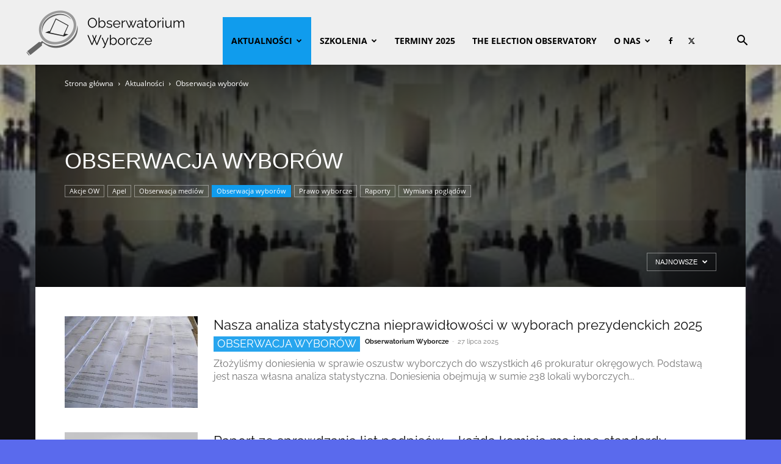

--- FILE ---
content_type: text/html; charset=UTF-8
request_url: https://ow.org.pl/category/aktualnosci/obserwacja-wyborow/
body_size: 17616
content:
<!doctype html >
<!--[if IE 8]>    <html class="ie8" lang="en"> <![endif]-->
<!--[if IE 9]>    <html class="ie9" lang="en"> <![endif]-->
<!--[if gt IE 8]><!--> <html lang="pl-PL"> <!--<![endif]-->
<head>
    <title>Obserwacja wyborów - Obserwatorium Wyborcze</title>
    <meta charset="UTF-8" />
    <meta name="viewport" content="width=device-width, initial-scale=1.0">
    <link rel="pingback" href="" />
    <meta name='robots' content='index, follow, max-image-preview:large, max-snippet:-1, max-video-preview:-1' />
	<style>img:is([sizes="auto" i], [sizes^="auto," i]) { contain-intrinsic-size: 3000px 1500px }</style>
	<link rel="icon" type="image/png" href="https://ow.org.pl/wp-content/uploads/2022/12/ow-logo-90.png"><link rel="apple-touch-icon" sizes="76x76" href="https://ow.org.pl/wp-content/uploads/2022/12/ow-logo-90.png"/><link rel="apple-touch-icon" sizes="120x120" href="https://ow.org.pl/wp-content/uploads/2022/12/ow-logo-144.png"/><link rel="apple-touch-icon" sizes="152x152" href="https://ow.org.pl/wp-content/uploads/2022/12/ow-logo-180.png"/><link rel="apple-touch-icon" sizes="114x114" href="https://ow.org.pl/wp-content/uploads/2022/12/ow-logo-144.png"/><link rel="apple-touch-icon" sizes="144x144" href="https://ow.org.pl/wp-content/uploads/2022/12/ow-logo-48.png"/>
	<!-- This site is optimized with the Yoast SEO plugin v24.9 - https://yoast.com/wordpress/plugins/seo/ -->
	<link rel="canonical" href="https://ow.org.pl/category/aktualnosci/obserwacja-wyborow/" />
	<link rel="next" href="https://ow.org.pl/category/aktualnosci/obserwacja-wyborow/page/2/" />
	<meta property="og:locale" content="pl_PL" />
	<meta property="og:type" content="article" />
	<meta property="og:title" content="Obserwacja wyborów - Obserwatorium Wyborcze" />
	<meta property="og:url" content="https://ow.org.pl/category/aktualnosci/obserwacja-wyborow/" />
	<meta property="og:site_name" content="Obserwatorium Wyborcze" />
	<meta name="twitter:card" content="summary_large_image" />
	<meta name="twitter:site" content="@obserwatorium_w" />
	<script type="application/ld+json" class="yoast-schema-graph">{"@context":"https://schema.org","@graph":[{"@type":"CollectionPage","@id":"https://ow.org.pl/category/aktualnosci/obserwacja-wyborow/","url":"https://ow.org.pl/category/aktualnosci/obserwacja-wyborow/","name":"Obserwacja wyborów - Obserwatorium Wyborcze","isPartOf":{"@id":"https://ow.org.pl/#website"},"primaryImageOfPage":{"@id":"https://ow.org.pl/category/aktualnosci/obserwacja-wyborow/#primaryimage"},"image":{"@id":"https://ow.org.pl/category/aktualnosci/obserwacja-wyborow/#primaryimage"},"thumbnailUrl":"https://ow.org.pl/wp-content/uploads/2025/07/pisma-prokuratura-scaled.jpg","breadcrumb":{"@id":"https://ow.org.pl/category/aktualnosci/obserwacja-wyborow/#breadcrumb"},"inLanguage":"pl-PL"},{"@type":"ImageObject","inLanguage":"pl-PL","@id":"https://ow.org.pl/category/aktualnosci/obserwacja-wyborow/#primaryimage","url":"https://ow.org.pl/wp-content/uploads/2025/07/pisma-prokuratura-scaled.jpg","contentUrl":"https://ow.org.pl/wp-content/uploads/2025/07/pisma-prokuratura-scaled.jpg","width":2560,"height":1920,"caption":"Nasze pisma do 46 prokuratur okręgowych"},{"@type":"BreadcrumbList","@id":"https://ow.org.pl/category/aktualnosci/obserwacja-wyborow/#breadcrumb","itemListElement":[{"@type":"ListItem","position":1,"name":"Strona główna","item":"https://ow.org.pl/"},{"@type":"ListItem","position":2,"name":"Aktualności","item":"https://ow.org.pl/category/aktualnosci/"},{"@type":"ListItem","position":3,"name":"Obserwacja wyborów"}]},{"@type":"WebSite","@id":"https://ow.org.pl/#website","url":"https://ow.org.pl/","name":"Obserwatorium Wyborcze","description":"","publisher":{"@id":"https://ow.org.pl/#organization"},"potentialAction":[{"@type":"SearchAction","target":{"@type":"EntryPoint","urlTemplate":"https://ow.org.pl/?s={search_term_string}"},"query-input":{"@type":"PropertyValueSpecification","valueRequired":true,"valueName":"search_term_string"}}],"inLanguage":"pl-PL"},{"@type":"Organization","@id":"https://ow.org.pl/#organization","name":"Obserwatorium Wyborcze","alternateName":"OW","url":"https://ow.org.pl/","logo":{"@type":"ImageObject","inLanguage":"pl-PL","@id":"https://ow.org.pl/#/schema/logo/image/","url":"https://ow.org.pl/wp-content/uploads/2020/06/obserwatorium-wyborcze-1200.png","contentUrl":"https://ow.org.pl/wp-content/uploads/2020/06/obserwatorium-wyborcze-1200.png","width":1200,"height":675,"caption":"Obserwatorium Wyborcze"},"image":{"@id":"https://ow.org.pl/#/schema/logo/image/"},"sameAs":["https://www.facebook.com/ObserwatoriumWyborcze","https://x.com/obserwatorium_w"]}]}</script>
	<!-- / Yoast SEO plugin. -->



<link rel="alternate" type="application/rss+xml" title="Obserwatorium Wyborcze &raquo; Kanał z wpisami" href="https://ow.org.pl/feed/" />
<link rel="alternate" type="application/rss+xml" title="Obserwatorium Wyborcze &raquo; Kanał z wpisami zaszufladkowanymi do kategorii Obserwacja wyborów" href="https://ow.org.pl/category/aktualnosci/obserwacja-wyborow/feed/" />
<link id='omgf-preload-0' rel='preload' href='//ow.org.pl/wp-content/uploads/omgf/google-fonts-style-mod-dgtha/open-sans-normal-latin-ext.woff2?ver=1673635636' as='font' type='font/woff2' crossorigin />
<link id='omgf-preload-1' rel='preload' href='//ow.org.pl/wp-content/uploads/omgf/google-fonts-style-mod-dgtha/open-sans-normal-latin.woff2?ver=1673635636' as='font' type='font/woff2' crossorigin />
<link id='omgf-preload-2' rel='preload' href='//ow.org.pl/wp-content/uploads/omgf/google-fonts-style-mod-dgtha/raleway-normal-latin-ext.woff2?ver=1673635636' as='font' type='font/woff2' crossorigin />
<link id='omgf-preload-3' rel='preload' href='//ow.org.pl/wp-content/uploads/omgf/google-fonts-style-mod-dgtha/raleway-normal-latin.woff2?ver=1673635636' as='font' type='font/woff2' crossorigin />
<link rel='stylesheet' id='editorskit-frontend-css' href='https://ow.org.pl/wp-content/plugins/block-options/build/style.build.css?ver=new' type='text/css' media='all' />
<style id='classic-theme-styles-inline-css' type='text/css'>
/*! This file is auto-generated */
.wp-block-button__link{color:#fff;background-color:#32373c;border-radius:9999px;box-shadow:none;text-decoration:none;padding:calc(.667em + 2px) calc(1.333em + 2px);font-size:1.125em}.wp-block-file__button{background:#32373c;color:#fff;text-decoration:none}
</style>
<style id='global-styles-inline-css' type='text/css'>
:root{--wp--preset--aspect-ratio--square: 1;--wp--preset--aspect-ratio--4-3: 4/3;--wp--preset--aspect-ratio--3-4: 3/4;--wp--preset--aspect-ratio--3-2: 3/2;--wp--preset--aspect-ratio--2-3: 2/3;--wp--preset--aspect-ratio--16-9: 16/9;--wp--preset--aspect-ratio--9-16: 9/16;--wp--preset--color--black: #000000;--wp--preset--color--cyan-bluish-gray: #abb8c3;--wp--preset--color--white: #ffffff;--wp--preset--color--pale-pink: #f78da7;--wp--preset--color--vivid-red: #cf2e2e;--wp--preset--color--luminous-vivid-orange: #ff6900;--wp--preset--color--luminous-vivid-amber: #fcb900;--wp--preset--color--light-green-cyan: #7bdcb5;--wp--preset--color--vivid-green-cyan: #00d084;--wp--preset--color--pale-cyan-blue: #8ed1fc;--wp--preset--color--vivid-cyan-blue: #0693e3;--wp--preset--color--vivid-purple: #9b51e0;--wp--preset--gradient--vivid-cyan-blue-to-vivid-purple: linear-gradient(135deg,rgba(6,147,227,1) 0%,rgb(155,81,224) 100%);--wp--preset--gradient--light-green-cyan-to-vivid-green-cyan: linear-gradient(135deg,rgb(122,220,180) 0%,rgb(0,208,130) 100%);--wp--preset--gradient--luminous-vivid-amber-to-luminous-vivid-orange: linear-gradient(135deg,rgba(252,185,0,1) 0%,rgba(255,105,0,1) 100%);--wp--preset--gradient--luminous-vivid-orange-to-vivid-red: linear-gradient(135deg,rgba(255,105,0,1) 0%,rgb(207,46,46) 100%);--wp--preset--gradient--very-light-gray-to-cyan-bluish-gray: linear-gradient(135deg,rgb(238,238,238) 0%,rgb(169,184,195) 100%);--wp--preset--gradient--cool-to-warm-spectrum: linear-gradient(135deg,rgb(74,234,220) 0%,rgb(151,120,209) 20%,rgb(207,42,186) 40%,rgb(238,44,130) 60%,rgb(251,105,98) 80%,rgb(254,248,76) 100%);--wp--preset--gradient--blush-light-purple: linear-gradient(135deg,rgb(255,206,236) 0%,rgb(152,150,240) 100%);--wp--preset--gradient--blush-bordeaux: linear-gradient(135deg,rgb(254,205,165) 0%,rgb(254,45,45) 50%,rgb(107,0,62) 100%);--wp--preset--gradient--luminous-dusk: linear-gradient(135deg,rgb(255,203,112) 0%,rgb(199,81,192) 50%,rgb(65,88,208) 100%);--wp--preset--gradient--pale-ocean: linear-gradient(135deg,rgb(255,245,203) 0%,rgb(182,227,212) 50%,rgb(51,167,181) 100%);--wp--preset--gradient--electric-grass: linear-gradient(135deg,rgb(202,248,128) 0%,rgb(113,206,126) 100%);--wp--preset--gradient--midnight: linear-gradient(135deg,rgb(2,3,129) 0%,rgb(40,116,252) 100%);--wp--preset--font-size--small: 11px;--wp--preset--font-size--medium: 20px;--wp--preset--font-size--large: 32px;--wp--preset--font-size--x-large: 42px;--wp--preset--font-size--regular: 15px;--wp--preset--font-size--larger: 50px;--wp--preset--spacing--20: 0.44rem;--wp--preset--spacing--30: 0.67rem;--wp--preset--spacing--40: 1rem;--wp--preset--spacing--50: 1.5rem;--wp--preset--spacing--60: 2.25rem;--wp--preset--spacing--70: 3.38rem;--wp--preset--spacing--80: 5.06rem;--wp--preset--shadow--natural: 6px 6px 9px rgba(0, 0, 0, 0.2);--wp--preset--shadow--deep: 12px 12px 50px rgba(0, 0, 0, 0.4);--wp--preset--shadow--sharp: 6px 6px 0px rgba(0, 0, 0, 0.2);--wp--preset--shadow--outlined: 6px 6px 0px -3px rgba(255, 255, 255, 1), 6px 6px rgba(0, 0, 0, 1);--wp--preset--shadow--crisp: 6px 6px 0px rgba(0, 0, 0, 1);}:where(.is-layout-flex){gap: 0.5em;}:where(.is-layout-grid){gap: 0.5em;}body .is-layout-flex{display: flex;}.is-layout-flex{flex-wrap: wrap;align-items: center;}.is-layout-flex > :is(*, div){margin: 0;}body .is-layout-grid{display: grid;}.is-layout-grid > :is(*, div){margin: 0;}:where(.wp-block-columns.is-layout-flex){gap: 2em;}:where(.wp-block-columns.is-layout-grid){gap: 2em;}:where(.wp-block-post-template.is-layout-flex){gap: 1.25em;}:where(.wp-block-post-template.is-layout-grid){gap: 1.25em;}.has-black-color{color: var(--wp--preset--color--black) !important;}.has-cyan-bluish-gray-color{color: var(--wp--preset--color--cyan-bluish-gray) !important;}.has-white-color{color: var(--wp--preset--color--white) !important;}.has-pale-pink-color{color: var(--wp--preset--color--pale-pink) !important;}.has-vivid-red-color{color: var(--wp--preset--color--vivid-red) !important;}.has-luminous-vivid-orange-color{color: var(--wp--preset--color--luminous-vivid-orange) !important;}.has-luminous-vivid-amber-color{color: var(--wp--preset--color--luminous-vivid-amber) !important;}.has-light-green-cyan-color{color: var(--wp--preset--color--light-green-cyan) !important;}.has-vivid-green-cyan-color{color: var(--wp--preset--color--vivid-green-cyan) !important;}.has-pale-cyan-blue-color{color: var(--wp--preset--color--pale-cyan-blue) !important;}.has-vivid-cyan-blue-color{color: var(--wp--preset--color--vivid-cyan-blue) !important;}.has-vivid-purple-color{color: var(--wp--preset--color--vivid-purple) !important;}.has-black-background-color{background-color: var(--wp--preset--color--black) !important;}.has-cyan-bluish-gray-background-color{background-color: var(--wp--preset--color--cyan-bluish-gray) !important;}.has-white-background-color{background-color: var(--wp--preset--color--white) !important;}.has-pale-pink-background-color{background-color: var(--wp--preset--color--pale-pink) !important;}.has-vivid-red-background-color{background-color: var(--wp--preset--color--vivid-red) !important;}.has-luminous-vivid-orange-background-color{background-color: var(--wp--preset--color--luminous-vivid-orange) !important;}.has-luminous-vivid-amber-background-color{background-color: var(--wp--preset--color--luminous-vivid-amber) !important;}.has-light-green-cyan-background-color{background-color: var(--wp--preset--color--light-green-cyan) !important;}.has-vivid-green-cyan-background-color{background-color: var(--wp--preset--color--vivid-green-cyan) !important;}.has-pale-cyan-blue-background-color{background-color: var(--wp--preset--color--pale-cyan-blue) !important;}.has-vivid-cyan-blue-background-color{background-color: var(--wp--preset--color--vivid-cyan-blue) !important;}.has-vivid-purple-background-color{background-color: var(--wp--preset--color--vivid-purple) !important;}.has-black-border-color{border-color: var(--wp--preset--color--black) !important;}.has-cyan-bluish-gray-border-color{border-color: var(--wp--preset--color--cyan-bluish-gray) !important;}.has-white-border-color{border-color: var(--wp--preset--color--white) !important;}.has-pale-pink-border-color{border-color: var(--wp--preset--color--pale-pink) !important;}.has-vivid-red-border-color{border-color: var(--wp--preset--color--vivid-red) !important;}.has-luminous-vivid-orange-border-color{border-color: var(--wp--preset--color--luminous-vivid-orange) !important;}.has-luminous-vivid-amber-border-color{border-color: var(--wp--preset--color--luminous-vivid-amber) !important;}.has-light-green-cyan-border-color{border-color: var(--wp--preset--color--light-green-cyan) !important;}.has-vivid-green-cyan-border-color{border-color: var(--wp--preset--color--vivid-green-cyan) !important;}.has-pale-cyan-blue-border-color{border-color: var(--wp--preset--color--pale-cyan-blue) !important;}.has-vivid-cyan-blue-border-color{border-color: var(--wp--preset--color--vivid-cyan-blue) !important;}.has-vivid-purple-border-color{border-color: var(--wp--preset--color--vivid-purple) !important;}.has-vivid-cyan-blue-to-vivid-purple-gradient-background{background: var(--wp--preset--gradient--vivid-cyan-blue-to-vivid-purple) !important;}.has-light-green-cyan-to-vivid-green-cyan-gradient-background{background: var(--wp--preset--gradient--light-green-cyan-to-vivid-green-cyan) !important;}.has-luminous-vivid-amber-to-luminous-vivid-orange-gradient-background{background: var(--wp--preset--gradient--luminous-vivid-amber-to-luminous-vivid-orange) !important;}.has-luminous-vivid-orange-to-vivid-red-gradient-background{background: var(--wp--preset--gradient--luminous-vivid-orange-to-vivid-red) !important;}.has-very-light-gray-to-cyan-bluish-gray-gradient-background{background: var(--wp--preset--gradient--very-light-gray-to-cyan-bluish-gray) !important;}.has-cool-to-warm-spectrum-gradient-background{background: var(--wp--preset--gradient--cool-to-warm-spectrum) !important;}.has-blush-light-purple-gradient-background{background: var(--wp--preset--gradient--blush-light-purple) !important;}.has-blush-bordeaux-gradient-background{background: var(--wp--preset--gradient--blush-bordeaux) !important;}.has-luminous-dusk-gradient-background{background: var(--wp--preset--gradient--luminous-dusk) !important;}.has-pale-ocean-gradient-background{background: var(--wp--preset--gradient--pale-ocean) !important;}.has-electric-grass-gradient-background{background: var(--wp--preset--gradient--electric-grass) !important;}.has-midnight-gradient-background{background: var(--wp--preset--gradient--midnight) !important;}.has-small-font-size{font-size: var(--wp--preset--font-size--small) !important;}.has-medium-font-size{font-size: var(--wp--preset--font-size--medium) !important;}.has-large-font-size{font-size: var(--wp--preset--font-size--large) !important;}.has-x-large-font-size{font-size: var(--wp--preset--font-size--x-large) !important;}
:where(.wp-block-post-template.is-layout-flex){gap: 1.25em;}:where(.wp-block-post-template.is-layout-grid){gap: 1.25em;}
:where(.wp-block-columns.is-layout-flex){gap: 2em;}:where(.wp-block-columns.is-layout-grid){gap: 2em;}
:root :where(.wp-block-pullquote){font-size: 1.5em;line-height: 1.6;}
</style>
<link rel='stylesheet' id='wpcdt-public-css-css' href='https://ow.org.pl/wp-content/plugins/countdown-timer-ultimate/assets/css/wpcdt-public.css?ver=2.6.4' type='text/css' media='all' />
<link rel='stylesheet' id='td-plugin-multi-purpose-css' href='https://ow.org.pl/wp-content/plugins/td-composer/td-multi-purpose/style.css?ver=8505194c2950b1bf800079c503a07e37' type='text/css' media='all' />
<link crossorigin="anonymous" rel='stylesheet' id='google-fonts-style-css' href='//ow.org.pl/wp-content/uploads/omgf/google-fonts-style-mod-dgtha/google-fonts-style-mod-dgtha.css?ver=1673635636' type='text/css' media='all' />
<link rel='stylesheet' id='chld_thm_cfg_parent-css' href='https://ow.org.pl/wp-content/themes/Newspaper/style.css?ver=6.7.4' type='text/css' media='all' />
<link rel='stylesheet' id='td-theme-css' href='https://ow.org.pl/wp-content/themes/np-c/style.css?ver=12.1.1.1670787325' type='text/css' media='all' />
<style id='td-theme-inline-css' type='text/css'>@media (max-width:767px){.td-header-desktop-wrap{display:none}}@media (min-width:767px){.td-header-mobile-wrap{display:none}}</style>
<link rel='stylesheet' id='td-legacy-framework-front-style-css' href='https://ow.org.pl/wp-content/plugins/td-composer/legacy/Newspaper/assets/css/td_legacy_main.css?ver=8505194c2950b1bf800079c503a07e37' type='text/css' media='all' />
<link rel='stylesheet' id='td-standard-pack-framework-front-style-css' href='https://ow.org.pl/wp-content/plugins/td-standard-pack/Newspaper/assets/css/td_standard_pack_main.css?ver=1b3d5bf2c64738aa07b4643e31257da9' type='text/css' media='all' />
<link rel='stylesheet' id='tdb_style_cloud_templates_front-css' href='https://ow.org.pl/wp-content/plugins/td-cloud-library/assets/css/tdb_main.css?ver=f6b4e4ee000751786489ff7d2b0c153a' type='text/css' media='all' />
<script type="text/javascript" src="https://ow.org.pl/wp-includes/js/jquery/jquery.min.js?ver=3.7.1" id="jquery-core-js"></script>
<script type="text/javascript" src="https://ow.org.pl/wp-includes/js/jquery/jquery-migrate.min.js?ver=3.4.1" id="jquery-migrate-js"></script>
<link rel="EditURI" type="application/rsd+xml" title="RSD" href="https://ow.org.pl/xmlrpc.php?rsd" />
    <script>
        window.tdb_global_vars = {"wpRestUrl":"https:\/\/ow.org.pl\/wp-json\/","permalinkStructure":"\/%year%\/%monthnum%\/%day%\/%postname%\/"};
        window.tdb_p_autoload_vars = {"isAjax":false,"isAdminBarShowing":false};
    </script>
    
    <style id="tdb-global-colors">:root{--accent-color:#4EB3ED;--ow1:#5A6AED;--ow2:#ED8C66;--ow3:#EDC537;--ow4:#42EDD0;--owblack:#111111;--owgray:#EEEEEE}</style>

    
	<style type="text/css">.broken_link, a.broken_link {
	text-decoration: line-through;
}</style><!-- There is no amphtml version available for this URL. -->
<!-- JS generated by theme -->

<script type="text/javascript" id="td-generated-header-js">
    
    

	    var tdBlocksArray = []; //here we store all the items for the current page

	    // td_block class - each ajax block uses a object of this class for requests
	    function tdBlock() {
		    this.id = '';
		    this.block_type = 1; //block type id (1-234 etc)
		    this.atts = '';
		    this.td_column_number = '';
		    this.td_current_page = 1; //
		    this.post_count = 0; //from wp
		    this.found_posts = 0; //from wp
		    this.max_num_pages = 0; //from wp
		    this.td_filter_value = ''; //current live filter value
		    this.is_ajax_running = false;
		    this.td_user_action = ''; // load more or infinite loader (used by the animation)
		    this.header_color = '';
		    this.ajax_pagination_infinite_stop = ''; //show load more at page x
	    }

        // td_js_generator - mini detector
        ( function () {
            var htmlTag = document.getElementsByTagName("html")[0];

	        if ( navigator.userAgent.indexOf("MSIE 10.0") > -1 ) {
                htmlTag.className += ' ie10';
            }

            if ( !!navigator.userAgent.match(/Trident.*rv\:11\./) ) {
                htmlTag.className += ' ie11';
            }

	        if ( navigator.userAgent.indexOf("Edge") > -1 ) {
                htmlTag.className += ' ieEdge';
            }

            if ( /(iPad|iPhone|iPod)/g.test(navigator.userAgent) ) {
                htmlTag.className += ' td-md-is-ios';
            }

            var user_agent = navigator.userAgent.toLowerCase();
            if ( user_agent.indexOf("android") > -1 ) {
                htmlTag.className += ' td-md-is-android';
            }

            if ( -1 !== navigator.userAgent.indexOf('Mac OS X')  ) {
                htmlTag.className += ' td-md-is-os-x';
            }

            if ( /chrom(e|ium)/.test(navigator.userAgent.toLowerCase()) ) {
               htmlTag.className += ' td-md-is-chrome';
            }

            if ( -1 !== navigator.userAgent.indexOf('Firefox') ) {
                htmlTag.className += ' td-md-is-firefox';
            }

            if ( -1 !== navigator.userAgent.indexOf('Safari') && -1 === navigator.userAgent.indexOf('Chrome') ) {
                htmlTag.className += ' td-md-is-safari';
            }

            if( -1 !== navigator.userAgent.indexOf('IEMobile') ){
                htmlTag.className += ' td-md-is-iemobile';
            }

        })();

        var tdLocalCache = {};

        ( function () {
            "use strict";

            tdLocalCache = {
                data: {},
                remove: function (resource_id) {
                    delete tdLocalCache.data[resource_id];
                },
                exist: function (resource_id) {
                    return tdLocalCache.data.hasOwnProperty(resource_id) && tdLocalCache.data[resource_id] !== null;
                },
                get: function (resource_id) {
                    return tdLocalCache.data[resource_id];
                },
                set: function (resource_id, cachedData) {
                    tdLocalCache.remove(resource_id);
                    tdLocalCache.data[resource_id] = cachedData;
                }
            };
        })();

    
    
var td_viewport_interval_list=[{"limitBottom":767,"sidebarWidth":228},{"limitBottom":1018,"sidebarWidth":300},{"limitBottom":1140,"sidebarWidth":324}];
var td_animation_stack_effect="type0";
var tds_animation_stack=true;
var td_animation_stack_specific_selectors=".entry-thumb, img, .td-lazy-img";
var td_animation_stack_general_selectors=".td-animation-stack img, .td-animation-stack .entry-thumb, .post img, .td-animation-stack .td-lazy-img";
var tds_video_playing_one="enabled";
var tds_video_pause_hidden="enabled";
var tds_video_lazy="enabled";
var tdc_is_installed="yes";
var td_ajax_url="https:\/\/ow.org.pl\/wp-admin\/admin-ajax.php?td_theme_name=Newspaper&v=12.6.9";
var td_get_template_directory_uri="https:\/\/ow.org.pl\/wp-content\/plugins\/td-composer\/legacy\/common";
var tds_snap_menu="smart_snap_mobile";
var tds_logo_on_sticky="show_header_logo";
var tds_header_style="7";
var td_please_wait="Prosz\u0119 czeka\u0107 ...";
var td_email_user_pass_incorrect="U\u017cytkownik lub has\u0142o niepoprawne!";
var td_email_user_incorrect="E-mail lub nazwa u\u017cytkownika jest niepoprawna!";
var td_email_incorrect="E-mail niepoprawny!";
var td_user_incorrect="Username incorrect!";
var td_email_user_empty="Email or username empty!";
var td_pass_empty="Pass empty!";
var td_pass_pattern_incorrect="Invalid Pass Pattern!";
var td_retype_pass_incorrect="Retyped Pass incorrect!";
var tds_more_articles_on_post_enable="";
var tds_more_articles_on_post_time_to_wait="";
var tds_more_articles_on_post_pages_distance_from_top=0;
var tds_captcha="";
var tds_theme_color_site_wide="#109ced";
var tds_smart_sidebar="enabled";
var tdThemeName="Newspaper";
var tdThemeNameWl="Newspaper";
var td_magnific_popup_translation_tPrev="Poprzedni (Strza\u0142ka w lewo)";
var td_magnific_popup_translation_tNext="Nast\u0119pny (Strza\u0142ka w prawo)";
var td_magnific_popup_translation_tCounter="%curr% z %total%";
var td_magnific_popup_translation_ajax_tError="Zawarto\u015b\u0107 z %url% nie mo\u017ce by\u0107 za\u0142adowana.";
var td_magnific_popup_translation_image_tError="Obraz #%curr% nie mo\u017ce by\u0107 za\u0142adowany.";
var tdBlockNonce="c2aff4e989";
var tdMobileMenu="enabled";
var tdMobileSearch="enabled";
var tdDateNamesI18n={"month_names":["stycze\u0144","luty","marzec","kwiecie\u0144","maj","czerwiec","lipiec","sierpie\u0144","wrzesie\u0144","pa\u017adziernik","listopad","grudzie\u0144"],"month_names_short":["sty","lut","mar","kwi","maj","cze","lip","sie","wrz","pa\u017a","lis","gru"],"day_names":["niedziela","poniedzia\u0142ek","wtorek","\u015broda","czwartek","pi\u0105tek","sobota"],"day_names_short":["niedz.","pon.","wt.","\u015br.","czw.","pt.","sob."]};
var tdb_modal_confirm="Ratowa\u0107";
var tdb_modal_cancel="Anulowa\u0107";
var tdb_modal_confirm_alt="Tak";
var tdb_modal_cancel_alt="NIE";
var td_deploy_mode="deploy";
var td_ad_background_click_link="";
var td_ad_background_click_target="";
</script>


<!-- Header style compiled by theme -->

<style>.td_module_wrap .td-image-wrap:before{content:'';position:absolute;top:0;left:0;width:100%;height:100%;background-image:url(https://ow.org.pl/wp-content/uploads/2017/05/logo-sildatke-grey-e1532120506477-300x277.jpg);background-repeat:no-repeat;background-size:cover;background-position:center;z-index:-1}ul.sf-menu>.menu-item>a{font-family:"Open Sans"}.sf-menu ul .menu-item a{font-family:"Open Sans";font-size:14px}.td-header-wrap .td-logo-text-container .td-logo-text{font-family:Raleway}.td-header-wrap .td-logo-text-container .td-tagline-text{font-family:Raleway}body,p{font-family:Raleway}.white-popup-block:before{background-image:url('https://ow.org.pl/wp-content/uploads/2019/02/human-2944064_640-300x157.jpg')}.white-popup-block,.white-popup-block .wpb_button{font-family:Raleway}.td_cl .td-container{width:100%}@media (min-width:768px) and (max-width:1018px){.td_cl{padding:0 14px}}@media (max-width:767px){.td_cl .td-container{padding:0}}@media (min-width:1019px) and (max-width:1140px){.td_cl.stretch_row_content_no_space{padding-left:20px;padding-right:20px}}@media (min-width:1141px){.td_cl.stretch_row_content_no_space{padding-left:24px;padding-right:24px}}:root{--td_excl_label:'Wyjątkowy';--td_theme_color:#109ced;--td_slider_text:rgba(16,156,237,0.7);--td_header_color:#109ced;--td_mobile_text_active_color:#109ced;--td_page_content_color:#222222}.td-header-style-12 .td-header-menu-wrap-full,.td-header-style-12 .td-affix,.td-grid-style-1.td-hover-1 .td-big-grid-post:hover .td-post-category,.td-grid-style-5.td-hover-1 .td-big-grid-post:hover .td-post-category,.td_category_template_3 .td-current-sub-category,.td_category_template_8 .td-category-header .td-category a.td-current-sub-category,.td_category_template_4 .td-category-siblings .td-category a:hover,.td_block_big_grid_9.td-grid-style-1 .td-post-category,.td_block_big_grid_9.td-grid-style-5 .td-post-category,.td-grid-style-6.td-hover-1 .td-module-thumb:after,.tdm-menu-active-style5 .td-header-menu-wrap .sf-menu>.current-menu-item>a,.tdm-menu-active-style5 .td-header-menu-wrap .sf-menu>.current-menu-ancestor>a,.tdm-menu-active-style5 .td-header-menu-wrap .sf-menu>.current-category-ancestor>a,.tdm-menu-active-style5 .td-header-menu-wrap .sf-menu>li>a:hover,.tdm-menu-active-style5 .td-header-menu-wrap .sf-menu>.sfHover>a{background-color:#109ced}.td_mega_menu_sub_cats .cur-sub-cat,.td-mega-span h3 a:hover,.td_mod_mega_menu:hover .entry-title a,.header-search-wrap .result-msg a:hover,.td-header-top-menu .td-drop-down-search .td_module_wrap:hover .entry-title a,.td-header-top-menu .td-icon-search:hover,.td-header-wrap .result-msg a:hover,.top-header-menu li a:hover,.top-header-menu .current-menu-item>a,.top-header-menu .current-menu-ancestor>a,.top-header-menu .current-category-ancestor>a,.td-social-icon-wrap>a:hover,.td-header-sp-top-widget .td-social-icon-wrap a:hover,.td_mod_related_posts:hover h3>a,.td-post-template-11 .td-related-title .td-related-left:hover,.td-post-template-11 .td-related-title .td-related-right:hover,.td-post-template-11 .td-related-title .td-cur-simple-item,.td-post-template-11 .td_block_related_posts .td-next-prev-wrap a:hover,.td-category-header .td-pulldown-category-filter-link:hover,.td-category-siblings .td-subcat-dropdown a:hover,.td-category-siblings .td-subcat-dropdown a.td-current-sub-category,.footer-text-wrap .footer-email-wrap a,.footer-social-wrap a:hover,.td_module_17 .td-read-more a:hover,.td_module_18 .td-read-more a:hover,.td_module_19 .td-post-author-name a:hover,.td-pulldown-syle-2 .td-subcat-dropdown:hover .td-subcat-more span,.td-pulldown-syle-2 .td-subcat-dropdown:hover .td-subcat-more i,.td-pulldown-syle-3 .td-subcat-dropdown:hover .td-subcat-more span,.td-pulldown-syle-3 .td-subcat-dropdown:hover .td-subcat-more i,.tdm-menu-active-style3 .tdm-header.td-header-wrap .sf-menu>.current-category-ancestor>a,.tdm-menu-active-style3 .tdm-header.td-header-wrap .sf-menu>.current-menu-ancestor>a,.tdm-menu-active-style3 .tdm-header.td-header-wrap .sf-menu>.current-menu-item>a,.tdm-menu-active-style3 .tdm-header.td-header-wrap .sf-menu>.sfHover>a,.tdm-menu-active-style3 .tdm-header.td-header-wrap .sf-menu>li>a:hover{color:#109ced}.td-mega-menu-page .wpb_content_element ul li a:hover,.td-theme-wrap .td-aj-search-results .td_module_wrap:hover .entry-title a,.td-theme-wrap .header-search-wrap .result-msg a:hover{color:#109ced!important}.td_category_template_8 .td-category-header .td-category a.td-current-sub-category,.td_category_template_4 .td-category-siblings .td-category a:hover,.tdm-menu-active-style4 .tdm-header .sf-menu>.current-menu-item>a,.tdm-menu-active-style4 .tdm-header .sf-menu>.current-menu-ancestor>a,.tdm-menu-active-style4 .tdm-header .sf-menu>.current-category-ancestor>a,.tdm-menu-active-style4 .tdm-header .sf-menu>li>a:hover,.tdm-menu-active-style4 .tdm-header .sf-menu>.sfHover>a{border-color:#109ced}.td-header-wrap .td-header-menu-wrap-full,.td-header-menu-wrap.td-affix,.td-header-style-3 .td-header-main-menu,.td-header-style-3 .td-affix .td-header-main-menu,.td-header-style-4 .td-header-main-menu,.td-header-style-4 .td-affix .td-header-main-menu,.td-header-style-8 .td-header-menu-wrap.td-affix,.td-header-style-8 .td-header-top-menu-full{background-color:#efefef}.td-boxed-layout .td-header-style-3 .td-header-menu-wrap,.td-boxed-layout .td-header-style-4 .td-header-menu-wrap,.td-header-style-3 .td_stretch_content .td-header-menu-wrap,.td-header-style-4 .td_stretch_content .td-header-menu-wrap{background-color:#efefef!important}@media (min-width:1019px){.td-header-style-1 .td-header-sp-recs,.td-header-style-1 .td-header-sp-logo{margin-bottom:28px}}@media (min-width:768px) and (max-width:1018px){.td-header-style-1 .td-header-sp-recs,.td-header-style-1 .td-header-sp-logo{margin-bottom:14px}}.td-header-style-7 .td-header-top-menu{border-bottom:none}.sf-menu>.current-menu-item>a:after,.sf-menu>.current-menu-ancestor>a:after,.sf-menu>.current-category-ancestor>a:after,.sf-menu>li:hover>a:after,.sf-menu>.sfHover>a:after,.td_block_mega_menu .td-next-prev-wrap a:hover,.td-mega-span .td-post-category:hover,.td-header-wrap .black-menu .sf-menu>li>a:hover,.td-header-wrap .black-menu .sf-menu>.current-menu-ancestor>a,.td-header-wrap .black-menu .sf-menu>.sfHover>a,.td-header-wrap .black-menu .sf-menu>.current-menu-item>a,.td-header-wrap .black-menu .sf-menu>.current-menu-ancestor>a,.td-header-wrap .black-menu .sf-menu>.current-category-ancestor>a,.tdm-menu-active-style5 .tdm-header .td-header-menu-wrap .sf-menu>.current-menu-item>a,.tdm-menu-active-style5 .tdm-header .td-header-menu-wrap .sf-menu>.current-menu-ancestor>a,.tdm-menu-active-style5 .tdm-header .td-header-menu-wrap .sf-menu>.current-category-ancestor>a,.tdm-menu-active-style5 .tdm-header .td-header-menu-wrap .sf-menu>li>a:hover,.tdm-menu-active-style5 .tdm-header .td-header-menu-wrap .sf-menu>.sfHover>a{background-color:#109ced}.td_block_mega_menu .td-next-prev-wrap a:hover,.tdm-menu-active-style4 .tdm-header .sf-menu>.current-menu-item>a,.tdm-menu-active-style4 .tdm-header .sf-menu>.current-menu-ancestor>a,.tdm-menu-active-style4 .tdm-header .sf-menu>.current-category-ancestor>a,.tdm-menu-active-style4 .tdm-header .sf-menu>li>a:hover,.tdm-menu-active-style4 .tdm-header .sf-menu>.sfHover>a{border-color:#109ced}.header-search-wrap .td-drop-down-search:before{border-color:transparent transparent #109ced transparent}.td_mega_menu_sub_cats .cur-sub-cat,.td_mod_mega_menu:hover .entry-title a,.td-theme-wrap .sf-menu ul .td-menu-item>a:hover,.td-theme-wrap .sf-menu ul .sfHover>a,.td-theme-wrap .sf-menu ul .current-menu-ancestor>a,.td-theme-wrap .sf-menu ul .current-category-ancestor>a,.td-theme-wrap .sf-menu ul .current-menu-item>a,.tdm-menu-active-style3 .tdm-header.td-header-wrap .sf-menu>.current-menu-item>a,.tdm-menu-active-style3 .tdm-header.td-header-wrap .sf-menu>.current-menu-ancestor>a,.tdm-menu-active-style3 .tdm-header.td-header-wrap .sf-menu>.current-category-ancestor>a,.tdm-menu-active-style3 .tdm-header.td-header-wrap .sf-menu>li>a:hover,.tdm-menu-active-style3 .tdm-header.td-header-wrap .sf-menu>.sfHover>a{color:#109ced}ul.sf-menu>.td-menu-item>a,.td-theme-wrap .td-header-menu-social{font-family:"Open Sans"}.sf-menu ul .td-menu-item a{font-family:"Open Sans";font-size:14px}.td-theme-wrap .td_mod_mega_menu:hover .entry-title a,.td-theme-wrap .sf-menu .td_mega_menu_sub_cats .cur-sub-cat{color:#109ced}.td-theme-wrap .sf-menu .td-mega-menu .td-post-category:hover,.td-theme-wrap .td-mega-menu .td-next-prev-wrap a:hover{background-color:#109ced}.td-theme-wrap .td-mega-menu .td-next-prev-wrap a:hover{border-color:#109ced}.td-theme-wrap .header-search-wrap .td-drop-down-search .btn:hover,.td-theme-wrap .td-aj-search-results .td_module_wrap:hover .entry-title a,.td-theme-wrap .header-search-wrap .result-msg a:hover{color:#109ced!important}.td-banner-wrap-full,.td-header-style-11 .td-logo-wrap-full{background-color:#109ced}.td-header-style-11 .td-logo-wrap-full{border-bottom:0}@media (min-width:1019px){.td-header-style-2 .td-header-sp-recs,.td-header-style-5 .td-a-rec-id-header>div,.td-header-style-5 .td-g-rec-id-header>.adsbygoogle,.td-header-style-6 .td-a-rec-id-header>div,.td-header-style-6 .td-g-rec-id-header>.adsbygoogle,.td-header-style-7 .td-a-rec-id-header>div,.td-header-style-7 .td-g-rec-id-header>.adsbygoogle,.td-header-style-8 .td-a-rec-id-header>div,.td-header-style-8 .td-g-rec-id-header>.adsbygoogle,.td-header-style-12 .td-a-rec-id-header>div,.td-header-style-12 .td-g-rec-id-header>.adsbygoogle{margin-bottom:24px!important}}@media (min-width:768px) and (max-width:1018px){.td-header-style-2 .td-header-sp-recs,.td-header-style-5 .td-a-rec-id-header>div,.td-header-style-5 .td-g-rec-id-header>.adsbygoogle,.td-header-style-6 .td-a-rec-id-header>div,.td-header-style-6 .td-g-rec-id-header>.adsbygoogle,.td-header-style-7 .td-a-rec-id-header>div,.td-header-style-7 .td-g-rec-id-header>.adsbygoogle,.td-header-style-8 .td-a-rec-id-header>div,.td-header-style-8 .td-g-rec-id-header>.adsbygoogle,.td-header-style-12 .td-a-rec-id-header>div,.td-header-style-12 .td-g-rec-id-header>.adsbygoogle{margin-bottom:14px!important}}.td-theme-wrap .sf-menu .td-normal-menu .td-menu-item>a:hover,.td-theme-wrap .sf-menu .td-normal-menu .sfHover>a,.td-theme-wrap .sf-menu .td-normal-menu .current-menu-ancestor>a,.td-theme-wrap .sf-menu .td-normal-menu .current-category-ancestor>a,.td-theme-wrap .sf-menu .td-normal-menu .current-menu-item>a{color:#109ced}.td-module-meta-info .td-post-author-name a{color:#222222}.td-post-content,.td-post-content p{color:#222222}.td-post-content h1,.td-post-content h2,.td-post-content h3,.td-post-content h4,.td-post-content h5,.td-post-content h6{color:#111111}.post blockquote p,.page blockquote p{color:#109ced}.post .td_quote_box,.page .td_quote_box{border-color:#109ced}.block-title>span,.block-title>a,.widgettitle,body .td-trending-now-title,.wpb_tabs li a,.vc_tta-container .vc_tta-color-grey.vc_tta-tabs-position-top.vc_tta-style-classic .vc_tta-tabs-container .vc_tta-tab>a,.td-theme-wrap .td-related-title a,.woocommerce div.product .woocommerce-tabs ul.tabs li a,.woocommerce .product .products h2:not(.woocommerce-loop-product__title),.td-theme-wrap .td-block-title{font-family:Raleway;font-size:26px;font-style:normal;font-weight:bold}.td_module_wrap .td-post-author-name a{font-family:Raleway}.td-post-date .entry-date{font-family:Raleway}.td-module-comments a,.td-post-views span,.td-post-comments a{font-family:Raleway}.td-big-grid-meta .td-post-category,.td_module_wrap .td-post-category,.td-module-image .td-post-category{font-family:Raleway;font-size:18px;font-weight:normal;text-transform:uppercase}.top-header-menu>li>a,.td-weather-top-widget .td-weather-now .td-big-degrees,.td-weather-top-widget .td-weather-header .td-weather-city,.td-header-sp-top-menu .td_data_time{font-family:"Open Sans"}.top-header-menu .menu-item-has-children li a{font-family:"Open Sans"}.td_mod_mega_menu .item-details a{font-family:"Open Sans"}.td_mega_menu_sub_cats .block-mega-child-cats a{font-family:"Open Sans"}.td-subcat-filter .td-subcat-dropdown a,.td-subcat-filter .td-subcat-list a,.td-subcat-filter .td-subcat-dropdown span{font-family:Raleway}.td-excerpt,.td_module_14 .td-excerpt{font-family:Raleway;font-size:16px}.td_module_wrap .td-module-title{font-family:Raleway}.td_module_2 .td-module-title{font-weight:bold}.td_module_8 .td-module-title{font-weight:bold}.td_module_9 .td-module-title{font-size:28px;font-weight:bold}.post .td-post-header .entry-title{font-family:Raleway}.td-post-template-default .td-post-header .entry-title{font-family:Raleway}.td-post-template-6 .td-post-header .entry-title{font-size:26px;font-weight:bold}.td-post-content p,.td-post-content{font-size:16px}.post blockquote p,.page blockquote p,.td-post-text-content blockquote p{font-size:18px}.post .td_quote_box p,.page .td_quote_box p{font-size:14px;line-height:24px}.post .td_pull_quote p,.page .td_pull_quote p,.post .wp-block-pullquote blockquote p,.page .wp-block-pullquote blockquote p{font-size:18px}.tdm-menu-btn1 .tds-button1,.tdm-menu-btn1 .tds-button6:after{background-color:#109ced}.tdm-menu-btn1 .tds-button2:before,.tdm-menu-btn1 .tds-button6:before{border-color:#109ced}.tdm-menu-btn1 .tds-button2,.tdm-menu-btn1 .tds-button2 i{color:#109ced}.tdm-menu-btn1 .tds-button3{-webkit-box-shadow:0 2px 16px #109ced;-moz-box-shadow:0 2px 16px #109ced;box-shadow:0 2px 16px #109ced}.tdm-menu-btn1 .tds-button3:hover{-webkit-box-shadow:0 4px 26px #109ced;-moz-box-shadow:0 4px 26px #109ced;box-shadow:0 4px 26px #109ced}.tdm-menu-btn1 .tds-button7 .tdm-btn-border-top,.tdm-menu-btn1 .tds-button7 .tdm-btn-border-bottom{background-color:#109ced}.tdm-menu-btn1 .tds-button8{background:#109ced}.tdm-menu-btn2 .tds-button1,.tdm-menu-btn2 .tds-button6:after{background-color:#109ced}.tdm-menu-btn2 .tds-button2:before,.tdm-menu-btn2 .tds-button6:before{border-color:#109ced}.tdm-menu-btn2 .tds-button2,.tdm-menu-btn2 .tds-button2 i{color:#109ced}.tdm-menu-btn2 .tds-button3{-webkit-box-shadow:0 2px 16px #109ced;-moz-box-shadow:0 2px 16px #109ced;box-shadow:0 2px 16px #109ced}.tdm-menu-btn2 .tds-button3:hover{-webkit-box-shadow:0 4px 26px #109ced;-moz-box-shadow:0 4px 26px #109ced;box-shadow:0 4px 26px #109ced}.tdm-menu-btn2 .tds-button7 .tdm-btn-border-top,.tdm-menu-btn2 .tds-button7 .tdm-btn-border-bottom{background-color:#109ced}.tdm-menu-btn2 .tds-button8{background:#109ced}body{background-color:#5a6aed}.td_module_wrap .td-image-wrap:before{content:'';position:absolute;top:0;left:0;width:100%;height:100%;background-image:url(https://ow.org.pl/wp-content/uploads/2017/05/logo-sildatke-grey-e1532120506477-300x277.jpg);background-repeat:no-repeat;background-size:cover;background-position:center;z-index:-1}ul.sf-menu>.menu-item>a{font-family:"Open Sans"}.sf-menu ul .menu-item a{font-family:"Open Sans";font-size:14px}.td-header-wrap .td-logo-text-container .td-logo-text{font-family:Raleway}.td-header-wrap .td-logo-text-container .td-tagline-text{font-family:Raleway}body,p{font-family:Raleway}.white-popup-block:before{background-image:url('https://ow.org.pl/wp-content/uploads/2019/02/human-2944064_640-300x157.jpg')}.white-popup-block,.white-popup-block .wpb_button{font-family:Raleway}.td_cl .td-container{width:100%}@media (min-width:768px) and (max-width:1018px){.td_cl{padding:0 14px}}@media (max-width:767px){.td_cl .td-container{padding:0}}@media (min-width:1019px) and (max-width:1140px){.td_cl.stretch_row_content_no_space{padding-left:20px;padding-right:20px}}@media (min-width:1141px){.td_cl.stretch_row_content_no_space{padding-left:24px;padding-right:24px}}:root{--td_excl_label:'Wyjątkowy';--td_theme_color:#109ced;--td_slider_text:rgba(16,156,237,0.7);--td_header_color:#109ced;--td_mobile_text_active_color:#109ced;--td_page_content_color:#222222}.td-header-style-12 .td-header-menu-wrap-full,.td-header-style-12 .td-affix,.td-grid-style-1.td-hover-1 .td-big-grid-post:hover .td-post-category,.td-grid-style-5.td-hover-1 .td-big-grid-post:hover .td-post-category,.td_category_template_3 .td-current-sub-category,.td_category_template_8 .td-category-header .td-category a.td-current-sub-category,.td_category_template_4 .td-category-siblings .td-category a:hover,.td_block_big_grid_9.td-grid-style-1 .td-post-category,.td_block_big_grid_9.td-grid-style-5 .td-post-category,.td-grid-style-6.td-hover-1 .td-module-thumb:after,.tdm-menu-active-style5 .td-header-menu-wrap .sf-menu>.current-menu-item>a,.tdm-menu-active-style5 .td-header-menu-wrap .sf-menu>.current-menu-ancestor>a,.tdm-menu-active-style5 .td-header-menu-wrap .sf-menu>.current-category-ancestor>a,.tdm-menu-active-style5 .td-header-menu-wrap .sf-menu>li>a:hover,.tdm-menu-active-style5 .td-header-menu-wrap .sf-menu>.sfHover>a{background-color:#109ced}.td_mega_menu_sub_cats .cur-sub-cat,.td-mega-span h3 a:hover,.td_mod_mega_menu:hover .entry-title a,.header-search-wrap .result-msg a:hover,.td-header-top-menu .td-drop-down-search .td_module_wrap:hover .entry-title a,.td-header-top-menu .td-icon-search:hover,.td-header-wrap .result-msg a:hover,.top-header-menu li a:hover,.top-header-menu .current-menu-item>a,.top-header-menu .current-menu-ancestor>a,.top-header-menu .current-category-ancestor>a,.td-social-icon-wrap>a:hover,.td-header-sp-top-widget .td-social-icon-wrap a:hover,.td_mod_related_posts:hover h3>a,.td-post-template-11 .td-related-title .td-related-left:hover,.td-post-template-11 .td-related-title .td-related-right:hover,.td-post-template-11 .td-related-title .td-cur-simple-item,.td-post-template-11 .td_block_related_posts .td-next-prev-wrap a:hover,.td-category-header .td-pulldown-category-filter-link:hover,.td-category-siblings .td-subcat-dropdown a:hover,.td-category-siblings .td-subcat-dropdown a.td-current-sub-category,.footer-text-wrap .footer-email-wrap a,.footer-social-wrap a:hover,.td_module_17 .td-read-more a:hover,.td_module_18 .td-read-more a:hover,.td_module_19 .td-post-author-name a:hover,.td-pulldown-syle-2 .td-subcat-dropdown:hover .td-subcat-more span,.td-pulldown-syle-2 .td-subcat-dropdown:hover .td-subcat-more i,.td-pulldown-syle-3 .td-subcat-dropdown:hover .td-subcat-more span,.td-pulldown-syle-3 .td-subcat-dropdown:hover .td-subcat-more i,.tdm-menu-active-style3 .tdm-header.td-header-wrap .sf-menu>.current-category-ancestor>a,.tdm-menu-active-style3 .tdm-header.td-header-wrap .sf-menu>.current-menu-ancestor>a,.tdm-menu-active-style3 .tdm-header.td-header-wrap .sf-menu>.current-menu-item>a,.tdm-menu-active-style3 .tdm-header.td-header-wrap .sf-menu>.sfHover>a,.tdm-menu-active-style3 .tdm-header.td-header-wrap .sf-menu>li>a:hover{color:#109ced}.td-mega-menu-page .wpb_content_element ul li a:hover,.td-theme-wrap .td-aj-search-results .td_module_wrap:hover .entry-title a,.td-theme-wrap .header-search-wrap .result-msg a:hover{color:#109ced!important}.td_category_template_8 .td-category-header .td-category a.td-current-sub-category,.td_category_template_4 .td-category-siblings .td-category a:hover,.tdm-menu-active-style4 .tdm-header .sf-menu>.current-menu-item>a,.tdm-menu-active-style4 .tdm-header .sf-menu>.current-menu-ancestor>a,.tdm-menu-active-style4 .tdm-header .sf-menu>.current-category-ancestor>a,.tdm-menu-active-style4 .tdm-header .sf-menu>li>a:hover,.tdm-menu-active-style4 .tdm-header .sf-menu>.sfHover>a{border-color:#109ced}.td-header-wrap .td-header-menu-wrap-full,.td-header-menu-wrap.td-affix,.td-header-style-3 .td-header-main-menu,.td-header-style-3 .td-affix .td-header-main-menu,.td-header-style-4 .td-header-main-menu,.td-header-style-4 .td-affix .td-header-main-menu,.td-header-style-8 .td-header-menu-wrap.td-affix,.td-header-style-8 .td-header-top-menu-full{background-color:#efefef}.td-boxed-layout .td-header-style-3 .td-header-menu-wrap,.td-boxed-layout .td-header-style-4 .td-header-menu-wrap,.td-header-style-3 .td_stretch_content .td-header-menu-wrap,.td-header-style-4 .td_stretch_content .td-header-menu-wrap{background-color:#efefef!important}@media (min-width:1019px){.td-header-style-1 .td-header-sp-recs,.td-header-style-1 .td-header-sp-logo{margin-bottom:28px}}@media (min-width:768px) and (max-width:1018px){.td-header-style-1 .td-header-sp-recs,.td-header-style-1 .td-header-sp-logo{margin-bottom:14px}}.td-header-style-7 .td-header-top-menu{border-bottom:none}.sf-menu>.current-menu-item>a:after,.sf-menu>.current-menu-ancestor>a:after,.sf-menu>.current-category-ancestor>a:after,.sf-menu>li:hover>a:after,.sf-menu>.sfHover>a:after,.td_block_mega_menu .td-next-prev-wrap a:hover,.td-mega-span .td-post-category:hover,.td-header-wrap .black-menu .sf-menu>li>a:hover,.td-header-wrap .black-menu .sf-menu>.current-menu-ancestor>a,.td-header-wrap .black-menu .sf-menu>.sfHover>a,.td-header-wrap .black-menu .sf-menu>.current-menu-item>a,.td-header-wrap .black-menu .sf-menu>.current-menu-ancestor>a,.td-header-wrap .black-menu .sf-menu>.current-category-ancestor>a,.tdm-menu-active-style5 .tdm-header .td-header-menu-wrap .sf-menu>.current-menu-item>a,.tdm-menu-active-style5 .tdm-header .td-header-menu-wrap .sf-menu>.current-menu-ancestor>a,.tdm-menu-active-style5 .tdm-header .td-header-menu-wrap .sf-menu>.current-category-ancestor>a,.tdm-menu-active-style5 .tdm-header .td-header-menu-wrap .sf-menu>li>a:hover,.tdm-menu-active-style5 .tdm-header .td-header-menu-wrap .sf-menu>.sfHover>a{background-color:#109ced}.td_block_mega_menu .td-next-prev-wrap a:hover,.tdm-menu-active-style4 .tdm-header .sf-menu>.current-menu-item>a,.tdm-menu-active-style4 .tdm-header .sf-menu>.current-menu-ancestor>a,.tdm-menu-active-style4 .tdm-header .sf-menu>.current-category-ancestor>a,.tdm-menu-active-style4 .tdm-header .sf-menu>li>a:hover,.tdm-menu-active-style4 .tdm-header .sf-menu>.sfHover>a{border-color:#109ced}.header-search-wrap .td-drop-down-search:before{border-color:transparent transparent #109ced transparent}.td_mega_menu_sub_cats .cur-sub-cat,.td_mod_mega_menu:hover .entry-title a,.td-theme-wrap .sf-menu ul .td-menu-item>a:hover,.td-theme-wrap .sf-menu ul .sfHover>a,.td-theme-wrap .sf-menu ul .current-menu-ancestor>a,.td-theme-wrap .sf-menu ul .current-category-ancestor>a,.td-theme-wrap .sf-menu ul .current-menu-item>a,.tdm-menu-active-style3 .tdm-header.td-header-wrap .sf-menu>.current-menu-item>a,.tdm-menu-active-style3 .tdm-header.td-header-wrap .sf-menu>.current-menu-ancestor>a,.tdm-menu-active-style3 .tdm-header.td-header-wrap .sf-menu>.current-category-ancestor>a,.tdm-menu-active-style3 .tdm-header.td-header-wrap .sf-menu>li>a:hover,.tdm-menu-active-style3 .tdm-header.td-header-wrap .sf-menu>.sfHover>a{color:#109ced}ul.sf-menu>.td-menu-item>a,.td-theme-wrap .td-header-menu-social{font-family:"Open Sans"}.sf-menu ul .td-menu-item a{font-family:"Open Sans";font-size:14px}.td-theme-wrap .td_mod_mega_menu:hover .entry-title a,.td-theme-wrap .sf-menu .td_mega_menu_sub_cats .cur-sub-cat{color:#109ced}.td-theme-wrap .sf-menu .td-mega-menu .td-post-category:hover,.td-theme-wrap .td-mega-menu .td-next-prev-wrap a:hover{background-color:#109ced}.td-theme-wrap .td-mega-menu .td-next-prev-wrap a:hover{border-color:#109ced}.td-theme-wrap .header-search-wrap .td-drop-down-search .btn:hover,.td-theme-wrap .td-aj-search-results .td_module_wrap:hover .entry-title a,.td-theme-wrap .header-search-wrap .result-msg a:hover{color:#109ced!important}.td-banner-wrap-full,.td-header-style-11 .td-logo-wrap-full{background-color:#109ced}.td-header-style-11 .td-logo-wrap-full{border-bottom:0}@media (min-width:1019px){.td-header-style-2 .td-header-sp-recs,.td-header-style-5 .td-a-rec-id-header>div,.td-header-style-5 .td-g-rec-id-header>.adsbygoogle,.td-header-style-6 .td-a-rec-id-header>div,.td-header-style-6 .td-g-rec-id-header>.adsbygoogle,.td-header-style-7 .td-a-rec-id-header>div,.td-header-style-7 .td-g-rec-id-header>.adsbygoogle,.td-header-style-8 .td-a-rec-id-header>div,.td-header-style-8 .td-g-rec-id-header>.adsbygoogle,.td-header-style-12 .td-a-rec-id-header>div,.td-header-style-12 .td-g-rec-id-header>.adsbygoogle{margin-bottom:24px!important}}@media (min-width:768px) and (max-width:1018px){.td-header-style-2 .td-header-sp-recs,.td-header-style-5 .td-a-rec-id-header>div,.td-header-style-5 .td-g-rec-id-header>.adsbygoogle,.td-header-style-6 .td-a-rec-id-header>div,.td-header-style-6 .td-g-rec-id-header>.adsbygoogle,.td-header-style-7 .td-a-rec-id-header>div,.td-header-style-7 .td-g-rec-id-header>.adsbygoogle,.td-header-style-8 .td-a-rec-id-header>div,.td-header-style-8 .td-g-rec-id-header>.adsbygoogle,.td-header-style-12 .td-a-rec-id-header>div,.td-header-style-12 .td-g-rec-id-header>.adsbygoogle{margin-bottom:14px!important}}.td-theme-wrap .sf-menu .td-normal-menu .td-menu-item>a:hover,.td-theme-wrap .sf-menu .td-normal-menu .sfHover>a,.td-theme-wrap .sf-menu .td-normal-menu .current-menu-ancestor>a,.td-theme-wrap .sf-menu .td-normal-menu .current-category-ancestor>a,.td-theme-wrap .sf-menu .td-normal-menu .current-menu-item>a{color:#109ced}.td-module-meta-info .td-post-author-name a{color:#222222}.td-post-content,.td-post-content p{color:#222222}.td-post-content h1,.td-post-content h2,.td-post-content h3,.td-post-content h4,.td-post-content h5,.td-post-content h6{color:#111111}.post blockquote p,.page blockquote p{color:#109ced}.post .td_quote_box,.page .td_quote_box{border-color:#109ced}.block-title>span,.block-title>a,.widgettitle,body .td-trending-now-title,.wpb_tabs li a,.vc_tta-container .vc_tta-color-grey.vc_tta-tabs-position-top.vc_tta-style-classic .vc_tta-tabs-container .vc_tta-tab>a,.td-theme-wrap .td-related-title a,.woocommerce div.product .woocommerce-tabs ul.tabs li a,.woocommerce .product .products h2:not(.woocommerce-loop-product__title),.td-theme-wrap .td-block-title{font-family:Raleway;font-size:26px;font-style:normal;font-weight:bold}.td_module_wrap .td-post-author-name a{font-family:Raleway}.td-post-date .entry-date{font-family:Raleway}.td-module-comments a,.td-post-views span,.td-post-comments a{font-family:Raleway}.td-big-grid-meta .td-post-category,.td_module_wrap .td-post-category,.td-module-image .td-post-category{font-family:Raleway;font-size:18px;font-weight:normal;text-transform:uppercase}.top-header-menu>li>a,.td-weather-top-widget .td-weather-now .td-big-degrees,.td-weather-top-widget .td-weather-header .td-weather-city,.td-header-sp-top-menu .td_data_time{font-family:"Open Sans"}.top-header-menu .menu-item-has-children li a{font-family:"Open Sans"}.td_mod_mega_menu .item-details a{font-family:"Open Sans"}.td_mega_menu_sub_cats .block-mega-child-cats a{font-family:"Open Sans"}.td-subcat-filter .td-subcat-dropdown a,.td-subcat-filter .td-subcat-list a,.td-subcat-filter .td-subcat-dropdown span{font-family:Raleway}.td-excerpt,.td_module_14 .td-excerpt{font-family:Raleway;font-size:16px}.td_module_wrap .td-module-title{font-family:Raleway}.td_module_2 .td-module-title{font-weight:bold}.td_module_8 .td-module-title{font-weight:bold}.td_module_9 .td-module-title{font-size:28px;font-weight:bold}.post .td-post-header .entry-title{font-family:Raleway}.td-post-template-default .td-post-header .entry-title{font-family:Raleway}.td-post-template-6 .td-post-header .entry-title{font-size:26px;font-weight:bold}.td-post-content p,.td-post-content{font-size:16px}.post blockquote p,.page blockquote p,.td-post-text-content blockquote p{font-size:18px}.post .td_quote_box p,.page .td_quote_box p{font-size:14px;line-height:24px}.post .td_pull_quote p,.page .td_pull_quote p,.post .wp-block-pullquote blockquote p,.page .wp-block-pullquote blockquote p{font-size:18px}.tdm-menu-btn1 .tds-button1,.tdm-menu-btn1 .tds-button6:after{background-color:#109ced}.tdm-menu-btn1 .tds-button2:before,.tdm-menu-btn1 .tds-button6:before{border-color:#109ced}.tdm-menu-btn1 .tds-button2,.tdm-menu-btn1 .tds-button2 i{color:#109ced}.tdm-menu-btn1 .tds-button3{-webkit-box-shadow:0 2px 16px #109ced;-moz-box-shadow:0 2px 16px #109ced;box-shadow:0 2px 16px #109ced}.tdm-menu-btn1 .tds-button3:hover{-webkit-box-shadow:0 4px 26px #109ced;-moz-box-shadow:0 4px 26px #109ced;box-shadow:0 4px 26px #109ced}.tdm-menu-btn1 .tds-button7 .tdm-btn-border-top,.tdm-menu-btn1 .tds-button7 .tdm-btn-border-bottom{background-color:#109ced}.tdm-menu-btn1 .tds-button8{background:#109ced}.tdm-menu-btn2 .tds-button1,.tdm-menu-btn2 .tds-button6:after{background-color:#109ced}.tdm-menu-btn2 .tds-button2:before,.tdm-menu-btn2 .tds-button6:before{border-color:#109ced}.tdm-menu-btn2 .tds-button2,.tdm-menu-btn2 .tds-button2 i{color:#109ced}.tdm-menu-btn2 .tds-button3{-webkit-box-shadow:0 2px 16px #109ced;-moz-box-shadow:0 2px 16px #109ced;box-shadow:0 2px 16px #109ced}.tdm-menu-btn2 .tds-button3:hover{-webkit-box-shadow:0 4px 26px #109ced;-moz-box-shadow:0 4px 26px #109ced;box-shadow:0 4px 26px #109ced}.tdm-menu-btn2 .tds-button7 .tdm-btn-border-top,.tdm-menu-btn2 .tds-button7 .tdm-btn-border-bottom{background-color:#109ced}.tdm-menu-btn2 .tds-button8{background:#109ced}</style>

<!-- Google tag (gtag.js) -->
<script async src="https://www.googletagmanager.com/gtag/js?id=G-GW6HFZ7X4P"></script>

<script>
  window.dataLayer = window.dataLayer || [];
  function gtag(){dataLayer.push(arguments);}
  gtag('js', new Date());
  gtag('set', 'allow_ad_personalization_signals', false);
  gtag('config', 'G-GW6HFZ7X4P', {
  'cookie_domain': 'ow.org.pl'
});
</script>


<script type="application/ld+json">
    {
        "@context": "https://schema.org",
        "@type": "BreadcrumbList",
        "itemListElement": [
            {
                "@type": "ListItem",
                "position": 1,
                "item": {
                    "@type": "WebSite",
                    "@id": "https://ow.org.pl/",
                    "name": "Strona główna"
                }
            },
            {
                "@type": "ListItem",
                "position": 2,
                    "item": {
                    "@type": "WebPage",
                    "@id": "https://ow.org.pl/category/aktualnosci/",
                    "name": "Aktualności"
                }
            }
            ,{
                "@type": "ListItem",
                "position": 3,
                    "item": {
                    "@type": "WebPage",
                    "@id": "https://ow.org.pl/category/aktualnosci/obserwacja-wyborow/",
                    "name": "Obserwacja wyborów"                                
                }
            }    
        ]
    }
</script>
<link rel="icon" href="https://ow.org.pl/wp-content/uploads/2017/05/logo-sildatke-grey-crop-150x150.jpg" sizes="32x32" />
<link rel="icon" href="https://ow.org.pl/wp-content/uploads/2017/05/logo-sildatke-grey-crop.jpg" sizes="192x192" />
<link rel="apple-touch-icon" href="https://ow.org.pl/wp-content/uploads/2017/05/logo-sildatke-grey-crop.jpg" />
<meta name="msapplication-TileImage" content="https://ow.org.pl/wp-content/uploads/2017/05/logo-sildatke-grey-crop.jpg" />

<!-- Button style compiled by theme -->

<style>.tdm-btn-style1{background-color:#109ced}.tdm-btn-style2:before{border-color:#109ced}.tdm-btn-style2{color:#109ced}.tdm-btn-style3{-webkit-box-shadow:0 2px 16px #109ced;-moz-box-shadow:0 2px 16px #109ced;box-shadow:0 2px 16px #109ced}.tdm-btn-style3:hover{-webkit-box-shadow:0 4px 26px #109ced;-moz-box-shadow:0 4px 26px #109ced;box-shadow:0 4px 26px #109ced}</style>

	<style id="tdw-css-placeholder"></style></head>

<body class="archive category category-67 td-standard-pack tdm-menu-active-style5 global-block-template-9 td_category_template_8 td_category_top_posts_style_disable td-animation-stack-type0 td-boxed-layout" itemscope="itemscope" itemtype="https://schema.org/WebPage">

<div class="td-scroll-up" data-style="style1"><i class="td-icon-menu-up"></i></div>
    <div class="td-menu-background" style="visibility:hidden"></div>
<div id="td-mobile-nav" style="visibility:hidden">
    <div class="td-mobile-container">
        <!-- mobile menu top section -->
        <div class="td-menu-socials-wrap">
            <!-- socials -->
            <div class="td-menu-socials">
                
        <span class="td-social-icon-wrap">
            <a target="_blank" href="https://www.facebook.com/ObserwatoriumWyborcze" title="Facebook">
                <i class="td-icon-font td-icon-facebook"></i>
                <span style="display: none">Facebook</span>
            </a>
        </span>
        <span class="td-social-icon-wrap">
            <a target="_blank" href="https://twitter.com/obserwatorium_w" title="Twitter">
                <i class="td-icon-font td-icon-twitter"></i>
                <span style="display: none">Twitter</span>
            </a>
        </span>            </div>
            <!-- close button -->
            <div class="td-mobile-close">
                <span><i class="td-icon-close-mobile"></i></span>
            </div>
        </div>

        <!-- login section -->
        
        <!-- menu section -->
        <div class="td-mobile-content">
            <div class="menu-dolacz-do-nas-kontakt-container"><ul id="menu-dolacz-do-nas-kontakt" class="td-mobile-main-menu"><li id="menu-item-1385" class="menu-item menu-item-type-taxonomy menu-item-object-category current-category-ancestor current-menu-ancestor current-menu-parent current-category-parent menu-item-has-children menu-item-first menu-item-1385"><a href="https://ow.org.pl/category/aktualnosci/">Aktualności<i class="td-icon-menu-right td-element-after"></i></a>
<ul class="sub-menu">
	<li id="menu-item-524" class="menu-item menu-item-type-taxonomy menu-item-object-category menu-item-524"><a href="https://ow.org.pl/category/aktualnosci/raporty/">Raporty</a></li>
	<li id="menu-item-1469" class="menu-item menu-item-type-taxonomy menu-item-object-category menu-item-1469"><a href="https://ow.org.pl/category/aktualnosci/akcje-obserwatorium-wyborczego/">Akcje OW</a></li>
	<li id="menu-item-1470" class="menu-item menu-item-type-taxonomy menu-item-object-category menu-item-1470"><a href="https://ow.org.pl/category/aktualnosci/prawo-wyborcze/">Prawo wyborcze</a></li>
	<li id="menu-item-1472" class="menu-item menu-item-type-taxonomy menu-item-object-category menu-item-1472"><a href="https://ow.org.pl/category/aktualnosci/obserwacja-mediow/">Obserwacja mediów</a></li>
	<li id="menu-item-1471" class="menu-item menu-item-type-taxonomy menu-item-object-category current-menu-item menu-item-1471"><a href="https://ow.org.pl/category/aktualnosci/obserwacja-wyborow/">Obserwacja wyborów</a></li>
</ul>
</li>
<li id="menu-item-1489" class="menu-item menu-item-type-taxonomy menu-item-object-category menu-item-has-children menu-item-1489"><a href="https://ow.org.pl/category/szkolenia/">Szkolenia<i class="td-icon-menu-right td-element-after"></i></a>
<ul class="sub-menu">
	<li id="menu-item-1979" class="menu-item menu-item-type-post_type menu-item-object-page menu-item-1979"><a href="https://ow.org.pl/szkolenia/">Szkolenia wideo 2023</a></li>
	<li id="menu-item-1490" class="menu-item menu-item-type-taxonomy menu-item-object-category menu-item-1490"><a href="https://ow.org.pl/category/szkolenia/podreczniki/">Podręczniki</a></li>
</ul>
</li>
<li id="menu-item-2167" class="menu-item menu-item-type-post_type menu-item-object-page menu-item-2167"><a href="https://ow.org.pl/wybory-najwazniejsze-terminy-dla-obywateli-2025/">Terminy 2025</a></li>
<li id="menu-item-268" class="menu-item menu-item-type-post_type menu-item-object-post menu-item-268"><a href="https://ow.org.pl/2018/05/04/obserwatorium-wyborcze-the-election-observatory/">The Election Observatory</a></li>
<li id="menu-item-523" class="menu-item menu-item-type-taxonomy menu-item-object-category menu-item-has-children menu-item-523"><a href="https://ow.org.pl/category/o-nas/">O&nbsp;nas<i class="td-icon-menu-right td-element-after"></i></a>
<ul class="sub-menu">
	<li id="menu-item-267" class="menu-item menu-item-type-post_type menu-item-object-post menu-item-267"><a href="https://ow.org.pl/2016/12/22/obserwatorium-wyborcze/">Obserwatorium Wyborcze</a></li>
	<li id="menu-item-1530" class="menu-item menu-item-type-post_type menu-item-object-page menu-item-1530"><a href="https://ow.org.pl/jak-wesprzec-obserwatorium-wyborcze-finansowo/">Jak wesprzeć Obserwatorium Wyborcze finansowo</a></li>
</ul>
</li>
</ul></div>        </div>
    </div>

    <!-- register/login section -->
    </div><div class="td-search-background" style="visibility:hidden"></div>
<div class="td-search-wrap-mob" style="visibility:hidden">
	<div class="td-drop-down-search">
		<form method="get" class="td-search-form" action="https://ow.org.pl/">
			<!-- close button -->
			<div class="td-search-close">
				<span><i class="td-icon-close-mobile"></i></span>
			</div>
			<div role="search" class="td-search-input">
				<span>Wyszukiwanie</span>
				<input id="td-header-search-mob" type="text" value="" name="s" autocomplete="off" />
			</div>
		</form>
		<div id="td-aj-search-mob" class="td-ajax-search-flex"></div>
	</div>
</div>

    <div id="td-outer-wrap" class="td-theme-wrap">
    
        
            <div class="tdc-header-wrap ">

            <!--
Header style 7
-->


<div class="td-header-wrap td-header-style-7 ">
    
    
    <div class="td-header-menu-wrap-full td-container-wrap td_stretch_container td_stretch_content_1200">
        
        <div class="td-header-menu-wrap td-header-gradient ">
            <div class="td-container td-header-row td-header-main-menu">
                <div class="td-header-sp-logo">
                            <a class="td-main-logo" href="https://ow.org.pl/">
            <img class="td-retina-data" data-retina="https://ow.org.pl/wp-content/uploads/2022/12/ow-logo-545x180-1-300x99.png" src="https://ow.org.pl/wp-content/uploads/2022/12/ow-logo-272x90-1.png" alt="" title="OW"  width="272" height="90"/>
            <span class="td-visual-hidden">Obserwatorium Wyborcze</span>
        </a>
                    </div>
                    <div class="td-header-menu-social">
        <span class="td-social-icon-wrap">
            <a target="_blank" href="https://www.facebook.com/ObserwatoriumWyborcze" title="Facebook">
                <i class="td-icon-font td-icon-facebook"></i>
                <span style="display: none">Facebook</span>
            </a>
        </span>
        <span class="td-social-icon-wrap">
            <a target="_blank" href="https://twitter.com/obserwatorium_w" title="Twitter">
                <i class="td-icon-font td-icon-twitter"></i>
                <span style="display: none">Twitter</span>
            </a>
        </span></div>
    <div class="header-search-wrap">
        <div class="td-search-btns-wrap">
            <a id="td-header-search-button" href="#" role="button" aria-label="Search" class="dropdown-toggle " data-toggle="dropdown"><i class="td-icon-search"></i></a>
                        <a id="td-header-search-button-mob" href="#" aria-label="Search" class="dropdown-toggle " data-toggle="dropdown"><i class="td-icon-search"></i></a>
                    </div>

        <div class="td-drop-down-search" aria-labelledby="td-header-search-button">
            <form method="get" class="td-search-form" action="https://ow.org.pl/">
                <div role="search" class="td-head-form-search-wrap">
                    <input id="td-header-search" type="text" value="" name="s" autocomplete="off" /><input class="wpb_button wpb_btn-inverse btn" type="submit" id="td-header-search-top" value="Wyszukiwanie" />
                </div>
            </form>
            <div id="td-aj-search"></div>
        </div>
    </div>

<div id="td-header-menu" role="navigation">
        <div id="td-top-mobile-toggle"><a href="#" role="button" aria-label="Menu"><i class="td-icon-font td-icon-mobile"></i></a></div>
        <div class="td-main-menu-logo td-logo-in-header">
        		<a class="td-mobile-logo td-sticky-header" aria-label="Logo" href="https://ow.org.pl/">
			<img class="td-retina-data" data-retina="https://ow.org.pl/wp-content/uploads/2023/01/ow-logo-w280.png" src="https://ow.org.pl/wp-content/uploads/2023/01/ow-logo-w140.png" alt="" title="OW"  width="140" height="48"/>
		</a>
			<a class="td-header-logo td-sticky-header" aria-label="Logo" href="https://ow.org.pl/">
			<img class="td-retina-data" data-retina="https://ow.org.pl/wp-content/uploads/2022/12/ow-logo-545x180-1-300x99.png" src="https://ow.org.pl/wp-content/uploads/2022/12/ow-logo-272x90-1.png" alt="" title="OW"  width="140" height="48"/>
		</a>
	    </div>
    <div class="menu-dolacz-do-nas-kontakt-container"><ul id="menu-dolacz-do-nas-kontakt-1" class="sf-menu"><li class="menu-item menu-item-type-taxonomy menu-item-object-category current-category-ancestor current-menu-ancestor current-menu-parent current-category-parent menu-item-has-children menu-item-first td-menu-item td-normal-menu menu-item-1385"><a href="https://ow.org.pl/category/aktualnosci/">Aktualności</a>
<ul class="sub-menu">
	<li class="menu-item menu-item-type-taxonomy menu-item-object-category td-menu-item td-normal-menu menu-item-524"><a href="https://ow.org.pl/category/aktualnosci/raporty/">Raporty</a></li>
	<li class="menu-item menu-item-type-taxonomy menu-item-object-category td-menu-item td-normal-menu menu-item-1469"><a href="https://ow.org.pl/category/aktualnosci/akcje-obserwatorium-wyborczego/">Akcje OW</a></li>
	<li class="menu-item menu-item-type-taxonomy menu-item-object-category td-menu-item td-normal-menu menu-item-1470"><a href="https://ow.org.pl/category/aktualnosci/prawo-wyborcze/">Prawo wyborcze</a></li>
	<li class="menu-item menu-item-type-taxonomy menu-item-object-category td-menu-item td-normal-menu menu-item-1472"><a href="https://ow.org.pl/category/aktualnosci/obserwacja-mediow/">Obserwacja mediów</a></li>
	<li class="menu-item menu-item-type-taxonomy menu-item-object-category current-menu-item td-menu-item td-normal-menu menu-item-1471"><a href="https://ow.org.pl/category/aktualnosci/obserwacja-wyborow/">Obserwacja wyborów</a></li>
</ul>
</li>
<li class="menu-item menu-item-type-taxonomy menu-item-object-category menu-item-has-children td-menu-item td-normal-menu menu-item-1489"><a href="https://ow.org.pl/category/szkolenia/">Szkolenia</a>
<ul class="sub-menu">
	<li class="menu-item menu-item-type-post_type menu-item-object-page td-menu-item td-normal-menu menu-item-1979"><a href="https://ow.org.pl/szkolenia/">Szkolenia wideo 2023</a></li>
	<li class="menu-item menu-item-type-taxonomy menu-item-object-category td-menu-item td-normal-menu menu-item-1490"><a href="https://ow.org.pl/category/szkolenia/podreczniki/">Podręczniki</a></li>
</ul>
</li>
<li class="menu-item menu-item-type-post_type menu-item-object-page td-menu-item td-normal-menu menu-item-2167"><a href="https://ow.org.pl/wybory-najwazniejsze-terminy-dla-obywateli-2025/">Terminy 2025</a></li>
<li class="menu-item menu-item-type-post_type menu-item-object-post td-menu-item td-normal-menu menu-item-268"><a href="https://ow.org.pl/2018/05/04/obserwatorium-wyborcze-the-election-observatory/">The Election Observatory</a></li>
<li class="menu-item menu-item-type-taxonomy menu-item-object-category menu-item-has-children td-menu-item td-normal-menu menu-item-523"><a href="https://ow.org.pl/category/o-nas/">O&nbsp;nas</a>
<ul class="sub-menu">
	<li class="menu-item menu-item-type-post_type menu-item-object-post td-menu-item td-normal-menu menu-item-267"><a href="https://ow.org.pl/2016/12/22/obserwatorium-wyborcze/">Obserwatorium Wyborcze</a></li>
	<li class="menu-item menu-item-type-post_type menu-item-object-page td-menu-item td-normal-menu menu-item-1530"><a href="https://ow.org.pl/jak-wesprzec-obserwatorium-wyborcze-finansowo/">Jak wesprzeć Obserwatorium Wyborcze finansowo</a></li>
</ul>
</li>
</ul></div></div>

            </div>
        </div>
    </div>

    
</div>
            </div>

            




        <!-- subcategory -->
        <div class="td-category-header td-image-gradient-style8 td-container-wrap">
            <div class="td-container">
                <div class="td-crumb-container"><div class="entry-crumbs"><span><a title="" class="entry-crumb" href="https://ow.org.pl/">Strona główna</a></span> <i class="td-icon-right td-bread-sep"></i> <span><a title="Zobacz wszystkie wiadomości Aktualności" class="entry-crumb" href="https://ow.org.pl/category/aktualnosci/">Aktualności</a></span> <i class="td-icon-right td-bread-sep td-bred-no-url-last"></i> <span class="td-bred-no-url-last">Obserwacja wyborów</span></div></div>
                <div class="td-category-title-holder">

                    <h1 class="entry-title td-page-title">Obserwacja wyborów</h1>
                    <div class="td-category-siblings"><ul class="td-category"><li class="entry-category"><a  class=""  href="https://ow.org.pl/category/aktualnosci/akcje-obserwatorium-wyborczego/">Akcje OW</a></li><li class="entry-category"><a  class=""  href="https://ow.org.pl/category/aktualnosci/apele/">Apel</a></li><li class="entry-category"><a  class=""  href="https://ow.org.pl/category/aktualnosci/obserwacja-mediow/">Obserwacja mediów</a></li><li class="entry-category"><a  class="td-current-sub-category"  href="https://ow.org.pl/category/aktualnosci/obserwacja-wyborow/">Obserwacja wyborów</a></li><li class="entry-category"><a  class=""  href="https://ow.org.pl/category/aktualnosci/prawo-wyborcze/">Prawo wyborcze</a></li><li class="entry-category"><a  class=""  href="https://ow.org.pl/category/aktualnosci/raporty/">Raporty</a></li><li class="entry-category"><a  class=""  href="https://ow.org.pl/category/aktualnosci/wymiana-pogladow/">Wymiana poglądów</a></li></ul><div class="td-subcat-dropdown td-pulldown-filter-display-option"><div class="td-subcat-more"><i class="td-icon-menu-down"></i></div><ul class="td-pulldown-filter-list"></ul></div><div class="clearfix"></div></div>                    
                </div>
                <div class="td-category-pulldown-filter td-wrapper-pulldown-filter"><div class="td-pulldown-filter-display-option"><div class="td-subcat-more">Najnowsze <i class="td-icon-menu-down"></i></div><ul class="td-pulldown-filter-list"><li class="td-pulldown-filter-item"><a class="td-pulldown-category-filter-link" id="tdi_2" data-td_block_id="tdi_1" href="https://ow.org.pl/category/aktualnosci/obserwacja-wyborow/">Najnowsze</a></li><li class="td-pulldown-filter-item"><a class="td-pulldown-category-filter-link" id="tdi_3" data-td_block_id="tdi_1" href="https://ow.org.pl/category/aktualnosci/obserwacja-wyborow/?filter_by=featured">Wyróżnione posty</a></li><li class="td-pulldown-filter-item"><a class="td-pulldown-category-filter-link" id="tdi_4" data-td_block_id="tdi_1" href="https://ow.org.pl/category/aktualnosci/obserwacja-wyborow/?filter_by=popular">Najbardziej popularne</a></li><li class="td-pulldown-filter-item"><a class="td-pulldown-category-filter-link" id="tdi_5" data-td_block_id="tdi_1" href="https://ow.org.pl/category/aktualnosci/obserwacja-wyborow/?filter_by=popular7">Popularne 7 dni</a></li><li class="td-pulldown-filter-item"><a class="td-pulldown-category-filter-link" id="tdi_6" data-td_block_id="tdi_1" href="https://ow.org.pl/category/aktualnosci/obserwacja-wyborow/?filter_by=review_high">Przez wynik przeglądania</a></li><li class="td-pulldown-filter-item"><a class="td-pulldown-category-filter-link" id="tdi_7" data-td_block_id="tdi_1" href="https://ow.org.pl/category/aktualnosci/obserwacja-wyborow/?filter_by=random_posts">Losowe</a></li></ul></div></div>            </div>
        </div>

    
	
    <div class="td-main-content-wrap td-container-wrap">
        <div class="td-container">

            <!-- content -->
            <div class="td-pb-row">
                                        <div class="td-pb-span12 td-main-content">
                            <div class="td-ss-main-content">
                                <!-- module -->
        <div class="td_module_10 td_module_wrap td-animation-stack">
            <div class="td-module-thumb"><a href="https://ow.org.pl/2025/07/27/nasza-analiza-statystyczna-nieprawidlowosci-w-wyborach-prezydenckich-2025/"  rel="bookmark" class="td-image-wrap " title="Nasza analiza statystyczna nieprawidłowości w&nbsp;wyborach prezydenckich 2025" ><img class="entry-thumb" src="[data-uri]" alt="" title="Nasza analiza statystyczna nieprawidłowości w&nbsp;wyborach prezydenckich 2025" data-type="image_tag" data-img-url="https://ow.org.pl/wp-content/uploads/2025/07/pisma-prokuratura-218x150.jpg"  width="218" height="150" /></a></div>
            <div class="item-details">
            <h3 class="entry-title td-module-title"><a href="https://ow.org.pl/2025/07/27/nasza-analiza-statystyczna-nieprawidlowosci-w-wyborach-prezydenckich-2025/"  rel="bookmark" title="Nasza analiza statystyczna nieprawidłowości w&nbsp;wyborach prezydenckich 2025">Nasza analiza statystyczna nieprawidłowości w&nbsp;wyborach prezydenckich 2025</a></h3>
                <div class="td-module-meta-info">
                    <a href="https://ow.org.pl/category/aktualnosci/obserwacja-wyborow/" class="td-post-category" >Obserwacja wyborów</a>                        <span class="td-post-author-name"><a href="https://ow.org.pl/author/admin/">Obserwatorium Wyborcze</a> <span>-</span> </span>                        <span class="td-post-date"><time class="entry-date updated td-module-date" datetime="2025-07-27T19:07:38+02:00" >27 lipca 2025</time></span>                                        </div>

                <div class="td-excerpt">
                    
Złożyliśmy doniesienia w sprawie oszustw wyborczych do wszystkich 46 prokuratur okręgowych. Podstawą jest nasza własna analiza statystyczna. Doniesienia obejmują w sumie 238 lokali wyborczych...                </div>
            </div>

        </div>

        <!-- module -->
        <div class="td_module_10 td_module_wrap td-animation-stack">
            <div class="td-module-thumb"><a href="https://ow.org.pl/2024/03/24/raport-ze-sprawdzania-list-podpisow-kazda-komisja-ma-inne-standardy/"  rel="bookmark" class="td-image-wrap " title="Raport ze&nbsp;sprawdzania list podpisów – każda komisja ma&nbsp;inne standardy" ><img class="entry-thumb" src="[data-uri]" alt="Raport Obserwatorium Wyborcze" title="Raport ze&nbsp;sprawdzania list podpisów – każda komisja ma&nbsp;inne standardy" data-type="image_tag" data-img-url="https://ow.org.pl/wp-content/uploads/2024/03/obserwatorium-wyborcze-raport-218x150.jpg"  width="218" height="150" /></a></div>
            <div class="item-details">
            <h3 class="entry-title td-module-title"><a href="https://ow.org.pl/2024/03/24/raport-ze-sprawdzania-list-podpisow-kazda-komisja-ma-inne-standardy/"  rel="bookmark" title="Raport ze&nbsp;sprawdzania list podpisów – każda komisja ma&nbsp;inne standardy">Raport ze&nbsp;sprawdzania list podpisów – każda komisja ma&nbsp;inne standardy</a></h3>
                <div class="td-module-meta-info">
                    <a href="https://ow.org.pl/category/aktualnosci/raporty/" class="td-post-category" >Raporty</a>                        <span class="td-post-author-name"><a href="https://ow.org.pl/author/admin/">Obserwatorium Wyborcze</a> <span>-</span> </span>                        <span class="td-post-date"><time class="entry-date updated td-module-date" datetime="2024-03-24T20:22:14+01:00" >24 marca 2024</time></span>                                        </div>

                <div class="td-excerpt">
                    
Raport z rejestracji kandydatur w wyborach do Sejmu i Senatu 15.10.2023 oraz w wyborach samorządowych 7.04.2024



Raport sporządzony 22 marca 2024



Obserwatorzy: Marek Epler, Jolanta Iwan,...                </div>
            </div>

        </div>

        <!-- module -->
        <div class="td_module_10 td_module_wrap td-animation-stack">
            <div class="td-module-thumb"><a href="https://ow.org.pl/2024/03/19/wybory-samorzadowe-2024-szkolenie-dla-obserwatorow/"  rel="bookmark" class="td-image-wrap " title="Wybory Samorządowe 2024 &#8211; szkolenie dla obserwatorów" ><img class="entry-thumb" src="[data-uri]" alt="Obserwatorium Wyborcze" title="Wybory Samorządowe 2024 &#8211; szkolenie dla obserwatorów" data-type="image_tag" data-img-url="https://ow.org.pl/wp-content/uploads/2023/07/obserwatorium-wyborcze-2-1200-218x150.jpg"  width="218" height="150" /></a></div>
            <div class="item-details">
            <h3 class="entry-title td-module-title"><a href="https://ow.org.pl/2024/03/19/wybory-samorzadowe-2024-szkolenie-dla-obserwatorow/"  rel="bookmark" title="Wybory Samorządowe 2024 &#8211; szkolenie dla obserwatorów">Wybory Samorządowe 2024 &#8211; szkolenie dla obserwatorów</a></h3>
                <div class="td-module-meta-info">
                    <a href="https://ow.org.pl/category/szkolenia/" class="td-post-category" >Szkolenia</a>                        <span class="td-post-author-name"><a href="https://ow.org.pl/author/admin/">Obserwatorium Wyborcze</a> <span>-</span> </span>                        <span class="td-post-date"><time class="entry-date updated td-module-date" datetime="2024-03-19T21:43:28+01:00" >19 marca 2024</time></span>                                        </div>

                <div class="td-excerpt">
                    
Obserwatorium Wyborcze zaprasza na dwuczęściowe szkolenie przed wyborami samorządowymi dla wolontariuszy (szkolenia na żywo).




Środa 3.04: szkolenie techniczne - wysyłanie sprawozdań z użyciem systemów KoBo...                </div>
            </div>

        </div>

        <!-- module -->
        <div class="td_module_10 td_module_wrap td-animation-stack">
            <div class="td-module-thumb"><a href="https://ow.org.pl/2024/03/02/szkolenie-sprawdzanie-podpisow-poparcia-wybory-samorzadowe-obserwacja/"  rel="bookmark" class="td-image-wrap " title="Szkolenie: Sprawdzanie list poparcia (wybory samorządowe) &#8211; obserwacja" ><img class="entry-thumb" src="[data-uri]" alt="Obserwatorium Wyborcze" title="Szkolenie: Sprawdzanie list poparcia (wybory samorządowe) &#8211; obserwacja" data-type="image_tag" data-img-url="https://ow.org.pl/wp-content/uploads/2023/07/obserwatorium-wyborcze-2-1200-218x150.jpg"  width="218" height="150" /></a></div>
            <div class="item-details">
            <h3 class="entry-title td-module-title"><a href="https://ow.org.pl/2024/03/02/szkolenie-sprawdzanie-podpisow-poparcia-wybory-samorzadowe-obserwacja/"  rel="bookmark" title="Szkolenie: Sprawdzanie list poparcia (wybory samorządowe) &#8211; obserwacja">Szkolenie: Sprawdzanie list poparcia (wybory samorządowe) &#8211; obserwacja</a></h3>
                <div class="td-module-meta-info">
                    <a href="https://ow.org.pl/category/szkolenia/" class="td-post-category" >Szkolenia</a>                        <span class="td-post-author-name"><a href="https://ow.org.pl/author/admin/">Obserwatorium Wyborcze</a> <span>-</span> </span>                        <span class="td-post-date"><time class="entry-date updated td-module-date" datetime="2024-03-02T00:38:21+01:00" >2 marca 2024</time></span>                                        </div>

                <div class="td-excerpt">
                    
Szkolenie niedziela 3 marca 19:00 tu: https://ow.org.pl/sz



Podpisy poparcia dla list kandydatów są sprawdzane przez terytorialne komisje wyborcze różnych szczebli. To już się zaczęło, kluczowe...                </div>
            </div>

        </div>

        <!-- module -->
        <div class="td_module_10 td_module_wrap td-animation-stack">
            <div class="td-module-thumb"><a href="https://ow.org.pl/2023/11/08/obserwatorium-wyborcze-potepia-decyzje-andrzeja-dudy-o-desygnowaniu-mateusza-morawieckiego-na-prezesa-rady-ministrow/"  rel="bookmark" class="td-image-wrap " title="Obserwatorium Wyborcze potępia decyzję Andrzeja Dudy o&nbsp;desygnowaniu Mateusza Morawieckiego na&nbsp;Prezesa Rady Ministrów" ><img class="entry-thumb" src="[data-uri]" alt="Obserwatorium Wyborcze potępia decyzję Andrzeja Dudy o desygnowaniu Mateusza Morawieckiego na Prezesa Rady Ministrów" title="Obserwatorium Wyborcze potępia decyzję Andrzeja Dudy o&nbsp;desygnowaniu Mateusza Morawieckiego na&nbsp;Prezesa Rady Ministrów" data-type="image_tag" data-img-url="https://ow.org.pl/wp-content/uploads/2023/11/zla-decyzja-prezydenta-o-desygnowaniu-premiera-218x150.jpg"  width="218" height="150" /></a></div>
            <div class="item-details">
            <h3 class="entry-title td-module-title"><a href="https://ow.org.pl/2023/11/08/obserwatorium-wyborcze-potepia-decyzje-andrzeja-dudy-o-desygnowaniu-mateusza-morawieckiego-na-prezesa-rady-ministrow/"  rel="bookmark" title="Obserwatorium Wyborcze potępia decyzję Andrzeja Dudy o&nbsp;desygnowaniu Mateusza Morawieckiego na&nbsp;Prezesa Rady Ministrów">Obserwatorium Wyborcze potępia decyzję Andrzeja Dudy o&nbsp;desygnowaniu Mateusza Morawieckiego na&nbsp;Prezesa Rady Ministrów</a></h3>
                <div class="td-module-meta-info">
                    <a href="https://ow.org.pl/category/aktualnosci/obserwacja-wyborow/" class="td-post-category" >Obserwacja wyborów</a>                        <span class="td-post-author-name"><a href="https://ow.org.pl/author/admin/">Obserwatorium Wyborcze</a> <span>-</span> </span>                        <span class="td-post-date"><time class="entry-date updated td-module-date" datetime="2023-11-08T03:00:54+01:00" >8 listopada 2023</time></span>                                        </div>

                <div class="td-excerpt">
                    
Rada Ministrów kierowana przez Mateusza Morawieckiego nie będzie dysponować w Sejmie większością dla uzyskania wotum zaufania, a więc dla funkcjonowania dłużej niż przez 14...                </div>
            </div>

        </div>

        <!-- module -->
        <div class="td_module_10 td_module_wrap td-animation-stack">
            <div class="td-module-thumb"><a href="https://ow.org.pl/2023/10/12/sprawdzmy-w-sobote-jak-wygladaja-karty-do-glosowania/"  rel="bookmark" class="td-image-wrap " title="Sprawdźmy w&nbsp;sobotę, jak wyglądają karty do&nbsp;głosowania" ><img class="entry-thumb" src="[data-uri]" alt="Obserwatorium Wyborcze" title="Sprawdźmy w&nbsp;sobotę, jak wyglądają karty do&nbsp;głosowania" data-type="image_tag" data-img-url="https://ow.org.pl/wp-content/uploads/2023/07/obserwatorium-wyborcze-2-1200-218x150.jpg"  width="218" height="150" /></a></div>
            <div class="item-details">
            <h3 class="entry-title td-module-title"><a href="https://ow.org.pl/2023/10/12/sprawdzmy-w-sobote-jak-wygladaja-karty-do-glosowania/"  rel="bookmark" title="Sprawdźmy w&nbsp;sobotę, jak wyglądają karty do&nbsp;głosowania">Sprawdźmy w&nbsp;sobotę, jak wyglądają karty do&nbsp;głosowania</a></h3>
                <div class="td-module-meta-info">
                    <a href="https://ow.org.pl/category/szkolenia/podreczniki/" class="td-post-category" >Podręczniki</a>                        <span class="td-post-author-name"><a href="https://ow.org.pl/author/admin/">Obserwatorium Wyborcze</a> <span>-</span> </span>                        <span class="td-post-date"><time class="entry-date updated td-module-date" datetime="2023-10-12T23:04:18+02:00" >12 października 2023</time></span>                                        </div>

                <div class="td-excerpt">
                    
W roku 2019 Blok Senacki stracił jeden mandat senatora na korzyść PiS na skutek oszustwa, które polegało na wydrukowaniu mylących kart do głosowania. Aby...                </div>
            </div>

        </div>

        <!-- module -->
        <div class="td_module_10 td_module_wrap td-animation-stack">
            <div class="td-module-thumb"><a href="https://ow.org.pl/2023/09/21/formularz-obserwacji-losowan/"  rel="bookmark" class="td-image-wrap " title="Formularz obserwacji losowań" ><img class="entry-thumb" src="[data-uri]"alt="" data-type="image_tag" data-img-url="https://ow.org.pl/wp-content/plugins/td-composer/legacy/Newspaper/assets/images/no-thumb/td_218x150.png"  width="218" height="150" /></a></div>
            <div class="item-details">
            <h3 class="entry-title td-module-title"><a href="https://ow.org.pl/2023/09/21/formularz-obserwacji-losowan/"  rel="bookmark" title="Formularz obserwacji losowań">Formularz obserwacji losowań</a></h3>
                <div class="td-module-meta-info">
                    <a href="https://ow.org.pl/category/aktualnosci/obserwacja-wyborow/" class="td-post-category" >Obserwacja wyborów</a>                        <span class="td-post-author-name"><a href="https://ow.org.pl/author/admin/">Obserwatorium Wyborcze</a> <span>-</span> </span>                        <span class="td-post-date"><time class="entry-date updated td-module-date" datetime="2023-09-21T09:00:18+02:00" >21 września 2023</time></span>                                        </div>

                <div class="td-excerpt">
                    
https://enketo.f2.ow.org.pl/x/S14SuEd5
                </div>
            </div>

        </div>

        <!-- module -->
        <div class="td_module_10 td_module_wrap td-animation-stack">
            <div class="td-module-thumb"><a href="https://ow.org.pl/2023/09/07/skarga-stowarzyszenia-obserwatorium-wyborcze-na-pismo-pkw-zakazujace-obserwacji-przed-dniem-wyborow-zostala-uznana-za-zasadna/"  rel="bookmark" class="td-image-wrap " title="Skarga Stowarzyszenia Obserwatorium Wyborcze na&nbsp;pismo PKW zakazujące obserwacji przed&nbsp;dniem wyborów została uznana za&nbsp;zasadną" ><img class="entry-thumb" src="[data-uri]" alt="prawo wyborcze, kodeks wyborczy, prawa obserwatorów" title="Skarga Stowarzyszenia Obserwatorium Wyborcze na&nbsp;pismo PKW zakazujące obserwacji przed&nbsp;dniem wyborów została uznana za&nbsp;zasadną" data-type="image_tag" data-img-url="https://ow.org.pl/wp-content/uploads/2023/08/prawo-218x150.jpg"  width="218" height="150" /></a></div>
            <div class="item-details">
            <h3 class="entry-title td-module-title"><a href="https://ow.org.pl/2023/09/07/skarga-stowarzyszenia-obserwatorium-wyborcze-na-pismo-pkw-zakazujace-obserwacji-przed-dniem-wyborow-zostala-uznana-za-zasadna/"  rel="bookmark" title="Skarga Stowarzyszenia Obserwatorium Wyborcze na&nbsp;pismo PKW zakazujące obserwacji przed&nbsp;dniem wyborów została uznana za&nbsp;zasadną">Skarga Stowarzyszenia Obserwatorium Wyborcze na&nbsp;pismo PKW zakazujące obserwacji przed&nbsp;dniem wyborów została uznana za&nbsp;zasadną</a></h3>
                <div class="td-module-meta-info">
                    <a href="https://ow.org.pl/category/aktualnosci/prawo-wyborcze/" class="td-post-category" >Prawo wyborcze</a>                        <span class="td-post-author-name"><a href="https://ow.org.pl/author/admin/">Obserwatorium Wyborcze</a> <span>-</span> </span>                        <span class="td-post-date"><time class="entry-date updated td-module-date" datetime="2023-09-07T19:03:39+02:00" >7 września 2023</time></span>                                        </div>

                <div class="td-excerpt">
                    
Skarga Stowarzyszenia Obserwatorium Wyborcze na pismo Sylwestra Marciniaka z PKW zakazujące obserwacji przed dniem wyborów została uznana za zasadną. 



Sąd Najwyższy nie podzielił stanowiska...                </div>
            </div>

        </div>

        <!-- module -->
        <div class="td_module_10 td_module_wrap td-animation-stack">
            <div class="td-module-thumb"><a href="https://ow.org.pl/2023/08/30/obserwatorzy-nie-zostali-wpuszczeni-na-inauguracyjne-zebrania-trzech-okregowych-komisji-wyborczych/"  rel="bookmark" class="td-image-wrap " title="Obserwatorzy nie&nbsp;zostali wpuszczeni na&nbsp;inauguracyjne zebrania trzech okręgowych komisji wyborczych" ><img class="entry-thumb" src="[data-uri]" alt="Obserwatorzy nie zostali wpuszczeni na inauguracyjne zebrania trzech okręgowych komisji wyborczych" title="Obserwatorzy nie&nbsp;zostali wpuszczeni na&nbsp;inauguracyjne zebrania trzech okręgowych komisji wyborczych" data-type="image_tag" data-img-url="https://ow.org.pl/wp-content/uploads/2023/08/obserwatorzy-nie-zostali-wpuszczeni-na-inauguracyjne-zebrania-trzech-okregowych-komisji-wyborczych-okw-218x150.jpg"  width="218" height="150" /></a></div>
            <div class="item-details">
            <h3 class="entry-title td-module-title"><a href="https://ow.org.pl/2023/08/30/obserwatorzy-nie-zostali-wpuszczeni-na-inauguracyjne-zebrania-trzech-okregowych-komisji-wyborczych/"  rel="bookmark" title="Obserwatorzy nie&nbsp;zostali wpuszczeni na&nbsp;inauguracyjne zebrania trzech okręgowych komisji wyborczych">Obserwatorzy nie&nbsp;zostali wpuszczeni na&nbsp;inauguracyjne zebrania trzech okręgowych komisji wyborczych</a></h3>
                <div class="td-module-meta-info">
                    <a href="https://ow.org.pl/category/aktualnosci/akcje-obserwatorium-wyborczego/" class="td-post-category" >Akcje OW</a>                        <span class="td-post-author-name"><a href="https://ow.org.pl/author/admin/">Obserwatorium Wyborcze</a> <span>-</span> </span>                        <span class="td-post-date"><time class="entry-date updated td-module-date" datetime="2023-08-30T08:02:51+02:00" >30 sierpnia 2023</time></span>                                        </div>

                <div class="td-excerpt">
                    Obserwatorzy Obserwatorium Wyborczego nie zostali wpuszczeni na inauguracyjne zebrania trzech okręgowych komisji wyborczych.                </div>
            </div>

        </div>

        <!-- module -->
        <div class="td_module_10 td_module_wrap td-animation-stack">
            <div class="td-module-thumb"><a href="https://ow.org.pl/2023/08/20/listy-poparcia-obserwacja-przed-dniem-wyborow-szkolenie-czesc-7/"  rel="bookmark" class="td-image-wrap " title="Listy poparcia, obserwacja przed&nbsp;dniem wyborów – szkolenie, część 7" ><img class="entry-thumb" src="[data-uri]" alt="Listy poparcia kandydatów w wyborach do Sejmu" title="Listy poparcia, obserwacja przed&nbsp;dniem wyborów – szkolenie, część 7" data-type="image_tag" data-img-url="https://ow.org.pl/wp-content/uploads/2023/08/listy-poparcia-kandydatow-lista-podpisow-sejm-218x150.jpg"  width="218" height="150" /></a></div>
            <div class="item-details">
            <h3 class="entry-title td-module-title"><a href="https://ow.org.pl/2023/08/20/listy-poparcia-obserwacja-przed-dniem-wyborow-szkolenie-czesc-7/"  rel="bookmark" title="Listy poparcia, obserwacja przed&nbsp;dniem wyborów – szkolenie, część 7">Listy poparcia, obserwacja przed&nbsp;dniem wyborów – szkolenie, część 7</a></h3>
                <div class="td-module-meta-info">
                    <a href="https://ow.org.pl/category/aktualnosci/obserwacja-wyborow/" class="td-post-category" >Obserwacja wyborów</a>                        <span class="td-post-author-name"><a href="https://ow.org.pl/author/admin/">Obserwatorium Wyborcze</a> <span>-</span> </span>                        <span class="td-post-date"><time class="entry-date updated td-module-date" datetime="2023-08-20T20:51:27+02:00" >20 sierpnia 2023</time></span>                                        </div>

                <div class="td-excerpt">
                    

0:30 Podpisy poparcia dla komitetów wyborczych,



3:30 Podpisy poparcia dla list kandydatów - Sejm,



5:30 Fałszywa lista podpisów - Sejm - odbieranie głosów, frekwencja, odbieranie publicznego...                </div>
            </div>

        </div>

        <!-- module -->
        <div class="td_module_10 td_module_wrap td-animation-stack">
            <div class="td-module-thumb"><a href="https://ow.org.pl/2023/08/15/maz-zaufania-jak-obserwowac-wybory/"  rel="bookmark" class="td-image-wrap " title="Mąż zaufania – jak obserwować wybory" ><img class="entry-thumb" src="[data-uri]" alt="mąż zaufania, obserwacja wyborów, wybory do sejmu, senatu" title="Mąż zaufania – jak obserwować wybory" data-type="image_tag" data-img-url="https://ow.org.pl/wp-content/uploads/2023/08/maz-zaufania-wybory-218x150.jpg"  width="218" height="150" /></a></div>
            <div class="item-details">
            <h3 class="entry-title td-module-title"><a href="https://ow.org.pl/2023/08/15/maz-zaufania-jak-obserwowac-wybory/"  rel="bookmark" title="Mąż zaufania – jak obserwować wybory">Mąż zaufania – jak obserwować wybory</a></h3>
                <div class="td-module-meta-info">
                    <a href="https://ow.org.pl/category/aktualnosci/obserwacja-wyborow/" class="td-post-category" >Obserwacja wyborów</a>                        <span class="td-post-author-name"><a href="https://ow.org.pl/author/admin/">Obserwatorium Wyborcze</a> <span>-</span> </span>                        <span class="td-post-date"><time class="entry-date updated td-module-date" datetime="2023-08-15T18:24:00+02:00" >15 sierpnia 2023</time></span>                                        </div>

                <div class="td-excerpt">
                    
Jedną z ról jaką można pełnić w wyborach zgodnie z Kodeksem Wyborczym jest mąż zaufania.



Gdzie może działać?



Na poziomie komisji obwodowej, komisji okręgowej, państwowej (PKW)...                </div>
            </div>

        </div>

        <!-- module -->
        <div class="td_module_10 td_module_wrap td-animation-stack">
            <div class="td-module-thumb"><a href="https://ow.org.pl/2023/08/14/czlonek-obwodowej-komisji-wyborczej/"  rel="bookmark" class="td-image-wrap " title="Członek obwodowej komisji wyborczej &#8211; jak obserwować wybory" ><img class="entry-thumb" src="[data-uri]" alt="Członek obwodowej komisji wyborczej" title="Członek obwodowej komisji wyborczej &#8211; jak obserwować wybory" data-type="image_tag" data-img-url="https://ow.org.pl/wp-content/uploads/2023/08/czlonek-komisji-wyborczej-218x150.jpg"  width="218" height="150" /></a></div>
            <div class="item-details">
            <h3 class="entry-title td-module-title"><a href="https://ow.org.pl/2023/08/14/czlonek-obwodowej-komisji-wyborczej/"  rel="bookmark" title="Członek obwodowej komisji wyborczej &#8211; jak obserwować wybory">Członek obwodowej komisji wyborczej &#8211; jak obserwować wybory</a></h3>
                <div class="td-module-meta-info">
                    <a href="https://ow.org.pl/category/aktualnosci/obserwacja-wyborow/" class="td-post-category" >Obserwacja wyborów</a>                        <span class="td-post-author-name"><a href="https://ow.org.pl/author/admin/">Obserwatorium Wyborcze</a> <span>-</span> </span>                        <span class="td-post-date"><time class="entry-date updated td-module-date" datetime="2023-08-14T23:09:38+02:00" >14 sierpnia 2023</time></span>                                        </div>

                <div class="td-excerpt">
                    
Aby pomóc w obronie demokratycznego charakteru wyborów ustawa Kodeks Wyborczy daje nam możliwość wystąpienia w kilku rolach. Możemy również mówić o rolach nieoficjalnych.



Role „kodeksowe”...                </div>
            </div>

        </div>

        <!-- module -->
        <div class="td_module_10 td_module_wrap td-animation-stack">
            <div class="td-module-thumb"><a href="https://ow.org.pl/2023/07/02/podrecznik-uczciwe-wybory/"  rel="bookmark" class="td-image-wrap " title="Podręcznik &#8211; Uczciwe wybory" ><img class="entry-thumb" src="[data-uri]" alt="Podręcznik - Uczciwe wybory" title="Podręcznik &#8211; Uczciwe wybory" data-type="image_tag" data-img-url="https://ow.org.pl/wp-content/uploads/2023/07/podrecznik-218x150.jpg"  width="218" height="150" /></a></div>
            <div class="item-details">
            <h3 class="entry-title td-module-title"><a href="https://ow.org.pl/2023/07/02/podrecznik-uczciwe-wybory/"  rel="bookmark" title="Podręcznik &#8211; Uczciwe wybory">Podręcznik &#8211; Uczciwe wybory</a></h3>
                <div class="td-module-meta-info">
                    <a href="https://ow.org.pl/category/szkolenia/podreczniki/" class="td-post-category" >Podręczniki</a>                        <span class="td-post-author-name"><a href="https://ow.org.pl/author/admin/">Obserwatorium Wyborcze</a> <span>-</span> </span>                        <span class="td-post-date"><time class="entry-date updated td-module-date" datetime="2023-07-02T20:32:25+02:00" >2 lipca 2023</time></span>                                        </div>

                <div class="td-excerpt">
                    

Zobacz również podręcznik: Sprawne raportowanie




Uczciwe wybory – Podręcznik merytoryczny dla obserwatorów społecznych, mężów zaufania i członków komisji



Uczciwe wybory – Andrzej Maliński, Marcin Skubiszewski. Podręcznik...                </div>
            </div>

        </div>

        <!-- module -->
        <div class="td_module_10 td_module_wrap td-animation-stack">
            <div class="td-module-thumb"><a href="https://ow.org.pl/2023/07/01/podrecznik-sprawne-raportowanie/"  rel="bookmark" class="td-image-wrap " title="Podręcznik &#8211; Sprawne raportowanie" ><img class="entry-thumb" src="[data-uri]" alt="Podręcznik - Uczciwe wybory" title="Podręcznik &#8211; Sprawne raportowanie" data-type="image_tag" data-img-url="https://ow.org.pl/wp-content/uploads/2023/07/podrecznik-218x150.jpg"  width="218" height="150" /></a></div>
            <div class="item-details">
            <h3 class="entry-title td-module-title"><a href="https://ow.org.pl/2023/07/01/podrecznik-sprawne-raportowanie/"  rel="bookmark" title="Podręcznik &#8211; Sprawne raportowanie">Podręcznik &#8211; Sprawne raportowanie</a></h3>
                <div class="td-module-meta-info">
                    <a href="https://ow.org.pl/category/szkolenia/podreczniki/" class="td-post-category" >Podręczniki</a>                        <span class="td-post-author-name"><a href="https://ow.org.pl/author/admin/">Obserwatorium Wyborcze</a> <span>-</span> </span>                        <span class="td-post-date"><time class="entry-date updated td-module-date" datetime="2023-07-01T20:15:00+02:00" >1 lipca 2023</time></span>                                        </div>

                <div class="td-excerpt">
                    

Zobacz również podręcznik: Uczciwe wybory




Sprawne raportowanie – Podręcznik techniczny dla wolontariuszy Obserwatorium Wyborczego



Sprawne raportowanie. Katarzyna Kamińska, Andrzej Maliński, Marcin Skubiszewski. Ten podręcznik na&nbsp;razie obejmuje...                </div>
            </div>

        </div>

        


                <div class="td-ajax-loop-infinite"></div>
                <div class="td-load-more-wrap td-load-more-infinite-wrap">
                    <a href="#" class="td_ajax_load_more" data-td_block_id=""> Załaduj więcej                        <i class="td-icon-font td-icon-menu-down"></i>
                    </a>
                </div>
                                            </div>
                        </div>
                                    </div> <!-- /.td-pb-row -->
        </div> <!-- /.td-container -->
    </div> <!-- /.td-main-content-wrap -->


	
	
            <div class="tdc-footer-wrap ">

                <!-- Footer -->
				<div class="td-footer-wrapper td-footer-container td-container-wrap td-footer-template-14 td_stretch_container td_stretch_content_1200">
    <div class="td-container td-footer-bottom-full">
        <div class="td-pb-row">
            <div class="td-pb-span3"><aside class="footer-logo-wrap"><a href="https://ow.org.pl/"><img class="td-retina-data" src="https://ow.org.pl/wp-content/uploads/2023/01/ow-logo-w280.png" data-retina="https://ow.org.pl/wp-content/uploads/2023/01/ow-logo-w280.png" alt="Obserwatorium Wyborcze" title="Obserwatorium Wyborcze"  width="280" height="96" /></a></aside></div><div class="td-pb-span5"><aside class="footer-text-wrap"><div class="block-title"><span>Stowarzyszenie</span></div>Stowarzyszenie Obserwatorium Wyborcze<br>
KRS 0000740717<br>
ul. Czeska 7, 03-902 Warszawa

</aside></div><div class="td-pb-span4"><aside class="footer-social-wrap td-social-style-2"><div class="block-title"><span>Obserwuj nas</span></div>
        <span class="td-social-icon-wrap">
            <a target="_blank" href="https://www.facebook.com/ObserwatoriumWyborcze" title="Facebook">
                <i class="td-icon-font td-icon-facebook"></i>
                <span style="display: none">Facebook</span>
            </a>
        </span>
        <span class="td-social-icon-wrap">
            <a target="_blank" href="https://twitter.com/obserwatorium_w" title="Twitter">
                <i class="td-icon-font td-icon-twitter"></i>
                <span style="display: none">Twitter</span>
            </a>
        </span></aside></div>        </div>
    </div>
</div>
                <!-- Sub Footer -->
				    <div class="td-sub-footer-container td-container-wrap td_stretch_container td_stretch_content_1200">
        <div class="td-container">
            <div class="td-pb-row">
                <div class="td-pb-span td-sub-footer-menu">
                                    </div>

                <div class="td-pb-span td-sub-footer-copy">
                    &copy; <a href="https://ow.org.pl">Obserwatorium Wyborcze</a> 2025                </div>
            </div>
        </div>
    </div>
            </div><!--close td-footer-wrap-->
			

</div><!--close td-outer-wrap-->




    <!--

        Theme: Newspaper by tagDiv.com 2025
        Version: 12.6.9 (rara)
        Deploy mode: deploy
        
        uid: 694d96f2aeb16
    -->

    
<!-- Custom css from theme panel -->
<style type="text/css" media="screen">.td-post-category{background-color:#109ced;background-color:rgba(16,156,237,0.9)}.td-related-title>.td-related-right{display:none}.tagdiv-type .td_quote_box p{color:#333333}.tagdiv-type .td_quote_box{border-left:5px solid #4db2ed;background-color:#EEE}.td-page-content p a,.td-post-content p a{color:#333b86}</style>

<script type="text/javascript" src="https://ow.org.pl/wp-content/plugins/td-composer/legacy/Newspaper/js/tagdiv_theme.min.js?ver=12.6.9" id="td-site-min-js"></script>
<script type="text/javascript" src="https://ow.org.pl/wp-content/plugins/td-composer/legacy/Newspaper/js/tdSmartSidebar.js?ver=12.6.9" id="tdSmartSidebar-js"></script>
<script type="text/javascript" src="https://ow.org.pl/wp-content/plugins/td-composer/legacy/Newspaper/js/tdSocialSharing.js?ver=12.6.9" id="tdSocialSharing-js"></script>
<script type="text/javascript" src="https://ow.org.pl/wp-content/plugins/td-cloud-library/assets/js/js_files_for_front.min.js?ver=f6b4e4ee000751786489ff7d2b0c153a" id="tdb_js_files_for_front-js"></script>


<script type="text/javascript" src="https://ow.org.pl/wp-content/plugins/td-composer/legacy/Newspaper/js/tdAnimationScroll.js?ver=12.6.9" id="tdAnimationScroll-js"></script>

<script type="text/javascript" src="https://ow.org.pl/wp-content/plugins/td-composer/legacy/Newspaper/js/tdBackstr.js?ver=12.6.9" id="tdBackstr-js"></script>

<script type="text/javascript" src="https://ow.org.pl/wp-content/plugins/td-composer/legacy/Newspaper/js/tdToTop.js?ver=12.6.9" id="tdToTop-js"></script>

<script type="text/javascript" src="https://ow.org.pl/wp-content/plugins/td-composer/legacy/Newspaper/js/tdMenu.js?ver=12.6.9" id="tdMenu-js"></script>

<script type="text/javascript" src="https://ow.org.pl/wp-content/plugins/td-composer/legacy/Newspaper/js/tdAjaxSearch.js?ver=12.6.9" id="tdAjaxSearch-js"></script>

<script type="text/javascript" src="https://ow.org.pl/wp-content/plugins/td-composer/legacy/Newspaper/js/tdLoadingBox.js?ver=12.6.9" id="tdLoadingBox-js"></script>

<script type="text/javascript" src="https://ow.org.pl/wp-content/plugins/td-composer/legacy/Newspaper/js/tdInfiniteLoader.js?ver=12.6.9" id="tdInfiniteLoader-js"></script>

<script type="text/javascript" src="https://ow.org.pl/wp-content/plugins/td-composer/legacy/Newspaper/js/tdLoopAjax.js?ver=12.6.9" id="tdLoopAjax-js"></script>
<!-- JS generated by theme -->

<script type="text/javascript" id="td-generated-footer-js">
    


            

	            // if the theme has tdBackstr support, it means this already uses it
                if ( 'undefined' !== typeof window.tdBackstr ) {

                    (function(){
                        // the site background td-backstretch jquery object is dynamically added in DOM, and after any translation effects are applied over td-backstretch
                        var wrapper_image_jquery_obj = jQuery( '<div class=\'backstretch\'></div>' );
                        var image_jquery_obj = jQuery( '<img class=\'td-backstretch not-parallax\' src=\'https://ow.org.pl/wp-content/uploads/2023/01/praca-komisj-wyborczych-300x168.jpg\' >' );

                        wrapper_image_jquery_obj.append( image_jquery_obj );

                        jQuery( 'body' ).prepend( wrapper_image_jquery_obj );

                        var td_backstr_item = new tdBackstr.item();

                        td_backstr_item.wrapper_image_jquery_obj = wrapper_image_jquery_obj;
                        td_backstr_item.image_jquery_obj = image_jquery_obj;

	                    tdBackstr.add_item( td_backstr_item );

                    })();
                }

            
            
jQuery().ready(function() {
var pulldown_size = jQuery(".td-category-pulldown-filter:first").width();
if (pulldown_size > 113) { jQuery(".td-category-pulldown-filter .td-pulldown-filter-list").css({"min-width": pulldown_size, "border-top": "1px solid #444"}); }
});

                
                    jQuery(window).ready(function() {
                        tdAjaxLoop.loopState.sidebarPosition = 'no_sidebar';
                        tdAjaxLoop.loopState.moduleId = '10';
                        tdAjaxLoop.loopState.currentPage = 1;

	                    /*
	                        The max_num_pages and the currentPage are used to show the loading box element on page (and also a new request), and according to wp docs
	                        the max_num_pages = $found_posts / $posts_per_page, so we must consider the offset query var when $posts_per_page
	                        is different from -1 (-1 means to show all posts)

	                        !Important. For the moment, it's used only for categories.
	                     */

                        if ( -1 === 3) {
		                    tdAjaxLoop.loopState.max_num_pages = 3;
	                    } else {
		                    tdAjaxLoop.loopState.max_num_pages = 3;
	                    }

                        tdAjaxLoop.loopState.atts = {
                            'category_id':67
	                                                };
                        tdAjaxLoop.loopState.ajax_pagination_infinite_stop = 3;
                        tdAjaxLoop.init();
                    });
                
                
</script>


<script>var td_res_context_registered_atts=[];</script>

</body>
</html>